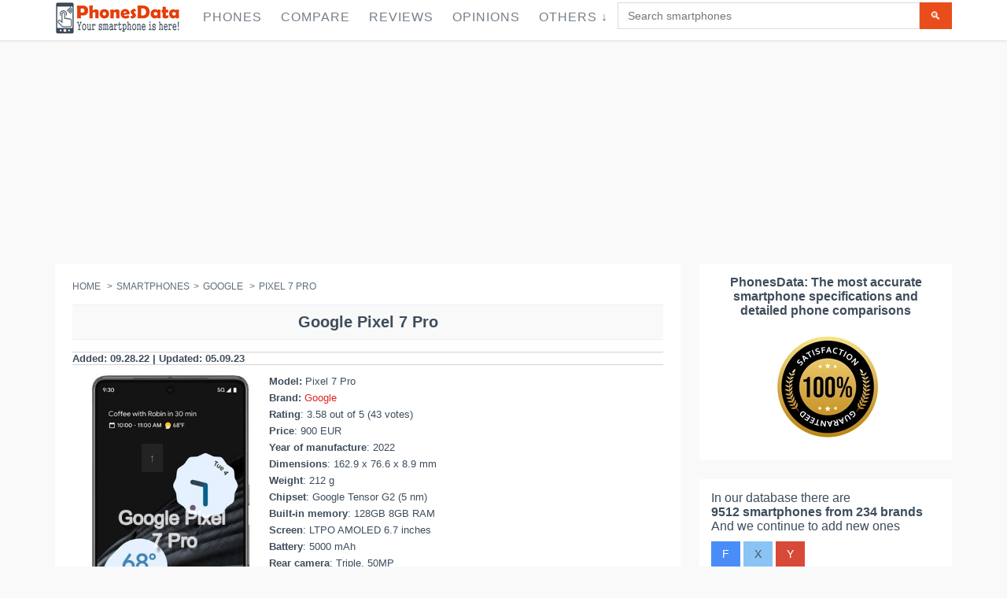

--- FILE ---
content_type: text/html; charset=UTF-8
request_url: https://phonesdata.com/en/smartphones/google/pixel-7-pro-5462836/
body_size: 30840
content:

<!DOCTYPE html>
<!--[if IE 8]> <html lang="en" class="ie8 no-js"> <![endif]-->
<!--[if IE 9]> <html lang="en" class="ie9 no-js"> <![endif]-->
<!--[if !IE]><!-->
<html lang="en">
    <!--<![endif]-->

    <!-- Head BEGIN -->
    <head>

                <meta charset="utf-8">
    <link rel="preload" as="image" href="" />
        <title>Google Pixel 7 Pro specs and features </title>
        <meta name="title" content="Google Pixel 7 Pro specs and features ">
        <meta name="description" content="Google Pixel 7 Pro specs: 
                 LTPO AMOLED Display, 50 MP Camera, 5000 mAh Battery, Android Operating system,  Octa-core (2x2.85 GHz Cortex-X1 & 2x2.35 GHz Cortex-A78 & 4x1.80 GHz Cortex-A55) Processor , Memory 128GB 8GB RAM, 256GB 8GB RAM, 128GB 12GB RAM, 256GB 12GB RAM, 512GB 12GB RAM.
                ">
        <meta name="keywords" content="Google Pixel 7 Pro,Pixel 7 Pro, Google, Smartphone, specs, specifications, review, release date, features, phonesdata">
        <meta name="robots" content="index, follow">
                    <link rel="canonical" href="https://phonesdata.com/en/smartphones/google/pixel-7-pro-5462836/" />
        
        <link rel="alternate" href="https://phonesdata.com/en/smartphones/google/pixel-7-pro-5462836/" hreflang="x-default" />
        <link rel="alternate" hreflang="es" href="https://phonesdata.com/es/smartphones/google/pixel-7-pro-5462836/" />
        <link rel="alternate" hreflang="de" href="https://phonesdata.com/de/smartphones/google/pixel-7-pro-5462836/" />
        <link rel="alternate" hreflang="fr" href="https://phonesdata.com/fr/smartphones/google/pixel-7-pro-5462836/" />
        <link rel="alternate" hreflang="ru" href="https://phonesdata.com/ru/smartphones/google/pixel-7-pro-5462836/" />
        <link rel="alternate" hreflang="tr" href="https://phonesdata.com/tr/smartphones/google/pixel-7-pro-5462836/" />
        <link rel="alternate" hreflang="it" href="https://phonesdata.com/it/smartphones/google/pixel-7-pro-5462836/" />
        <link rel="alternate" hreflang="pt" href="https://phonesdata.com/pt/smartphones/google/pixel-7-pro-5462836/" />
        <link rel="alternate" hreflang="pl" href="https://phonesdata.com/pl/smartphones/google/pixel-7-pro-5462836/" />
        <link rel="alternate" hreflang="bg" href="https://phonesdata.com/bg/smartphones/google/pixel-7-pro-5462836/" />
        <link rel="alternate" hreflang="en" href="https://phonesdata.com/en/smartphones/google/pixel-7-pro-5462836/" />

        <meta content="width=device-width, initial-scale=1.0" name="viewport">
        <meta http-equiv="X-UA-Compatible" content="IE=edge,chrome=1">
<meta name="yandex-verification" content="8a1f06673bb79222" />
        <meta property="og:site_name" content="PhonesData">
        <meta property="og:title" content="Google Pixel 7 Pro specs and features ">
        <meta property="og:description" content="Google Pixel 7 Pro specs: 
                 LTPO AMOLED Display, 50 MP Camera, 5000 mAh Battery, Android Operating system,  Octa-core (2x2.85 GHz Cortex-X1 & 2x2.35 GHz Cortex-A78 & 4x1.80 GHz Cortex-A55) Processor , Memory 128GB 8GB RAM, 256GB 8GB RAM, 128GB 12GB RAM, 256GB 12GB RAM, 512GB 12GB RAM.
                ">

        <meta property="fb:app_id" content="359201674233604" /> 
        <meta property="fb:admins" content="1087565897" />
        <meta property="og:image" content="https://phonesdata.com/files/models/Google-Pixel-7-Pro-308.jpg">

        <meta property="og:url" content="https://phonesdata.com/en/smartphones/google/pixel-7-pro-5462836/">


                    <style>                /*! CSS Used from: https://phonesdata.com/Views/default/assets/global/plugins/bootstrap/css/bootstrap.css */                body{margin:0; width: 100%;overflow-x: hidden;}                nav{display:block;}                a{background:transparent;}                a:active,a:hover{outline:0;}                b{font-weight:bold;}                h1{margin:.67em 0;font-size:2em;}                h1{text-align:center;font-family:Arial,sans-serif;font-size:20px!important;}                sup{position:relative;font-size:75%;line-height:0;vertical-align:baseline;}                sup{top:-.5em;}                img{border:0;}                hr{height:0;-moz-box-sizing:content-box;box-sizing:content-box;}                button,input,textarea{margin:0;font:inherit;color:inherit;}                button{overflow:visible;}                button{text-transform:none;}                button{-webkit-appearance:button;cursor:pointer;}                input{line-height:normal;}                input[type="checkbox"]{box-sizing:border-box;padding:0;}                textarea{overflow:auto;}                table{border-spacing:0;border-collapse:collapse;}                td{padding:0;}                .table-container{overflow-x: auto;width: 100%;}                table{width: 100%;border-collapse: collapse; }                .dropdown-backdrop {position: fixed;top: 0;right: 0;bottom: 0;left: 0;z-index: 990;}                .open {*z-index: 1000;}                .open > .dropdown-menu {display: block;}                .dropdown-backdrop {position: fixed;left: 0;right: 0;bottom: 0;top: 0;z-index: 990;}                #modelVideoSec { text-align: center;}                @media (max-width:767px){.hideonmob{display:none}}                @media (min-width:768px) and (max-width:1024px){.hideontab{display:none}}                @media (min-width:1025px){.hideondesk{display:none}}                #modelCompareDescriptionSec h3 {font-size: 18px;}                #basespecs {padding-left: 0;list-style-type: none;list-style-type: none;}                #basespecs li {margin-right: 10px;padding: 3px;}                #tocspecs {display: flex;justify-content: center;flex-wrap: wrap;list-style-type: none;padding: 0;}                #tocspecs li {    margin: 5px 5px;                                            }                #stickyfooter {z-index: 9999; font-weight: bold;width: 100%; padding-top: 9px;height: 30px;text-align: center;color: #e6400c; cursor: pointer; display: none; white-space: nowrap;}                .model-card {border: 1px solid #ccc;box-shadow: 0 2px 4px rgba(0,0,0,0.1);margin-bottom: 20px;overflow: hidden;padding-bottom: 15px;}                .model-card-image img {max-width: 100%;height: auto;}                                            .model-title {font-size: 18px;font-weight: bold;color: #333;}                .model-comments-count {font-size: 16px;color: #666;}                #relatedModelsSec, #modelComparesSec, #modelDescriptionSec, #modelVideoSec, #modelCommentsSec, #modelFAQSec {border: 1px solid #ccc;box-shadow: 0 2px 4px rgba(0,0,0,0.1);margin-bottom: 20px;overflow: hidden;padding-bottom: 15px;}                @media print{                    *{color:#000!important;text-shadow:none!important;background:transparent!important;box-shadow:none!important;}                    a,a:visited{text-decoration:underline;}                    a[href]:after{content:" (" attr(href) ")";}                    a[href^="javascript:"]:after,a[href^="#"]:after{content:"";}                    tr,img{page-break-inside:avoid;}                    img{max-width:100%!important;}                    p,h2,h3{orphans:3;widows:3;}                    h2,h3{page-break-after:avoid;}                    .table td{background-color:#fff!important;}                    .table{border-collapse:collapse!important;}                    .table-bordered td{border:1px solid #ddd!important;}                }                *{-webkit-box-sizing:border-box;-moz-box-sizing:border-box;box-sizing:border-box;}                *:before,*:after{-webkit-box-sizing:border-box;-moz-box-sizing:border-box;box-sizing:border-box;}                body{font-family:"Helvetica Neue", Helvetica, Arial, sans-serif;font-size:14px;line-height:1.42857143;color:#333;background-color:#fff;}                input,button,textarea{font-family:inherit;font-size:inherit;line-height:inherit;}                a{color:#428bca;text-decoration:none;}                a:hover,a:focus{color:#2a6496;text-decoration:underline;}                a:focus{outline:thin dotted;outline:5px auto -webkit-focus-ring-color;outline-offset:-2px;}                img{vertical-align:middle;}                hr{margin-top:20px;margin-bottom:20px;border:0;border-top:1px solid #eee;}                h2 {text-align:center;font-size:18px;clear: both;}                h1,h2,h3,h4{font-family:inherit;font-weight:500;line-height:1.1;color:inherit;}                h1,h2,h3{margin-top:20px;margin-bottom:10px;}                h4{margin-top:10px;margin-bottom:10px;}                h1, h2, .heding {                     margin-top: 10px;                    background-color: #f9f9f9;                    padding-top: 10px;                    padding-bottom: 10px;                    border-top: 1px solid #edeff6;                    border-bottom: 1px solid #edeff6;                    font-weight: 700!important;                }                h3{font-size:18px;}                h4{font-size:18px;}                p{margin:0 0 10px;}                ul{margin-top:0;margin-bottom:10px;}                ul ul{margin-bottom:0;}                .list-unstyled{padding-left:0;list-style:none;}                .list-inline{padding-left:0;margin-left:-5px;list-style:none;}                .list-inline > li{display:inline-block;padding-right:5px;padding-left:5px;}                address{margin-bottom:20px;font-style:normal;line-height:1.42857143;}                .container{padding-right:15px;padding-left:15px;margin-right:auto;margin-left:auto;}                @media (min-width: 768px){                    .container{width:750px;}                }                @media (min-width: 992px){                    .container{width:970px;}                }                @media (min-width: 1200px){                    .container{width:1170px;}                }                .col-md-3,.col-xs-4,.col-sm-4,.col-md-4,.col-sm-6,.col-md-6,.col-xs-8,.col-sm-8,.col-md-8,.col-sm-9,.col-md-9,.col-sm-10,.col-md-10,.col-xs-12,.col-sm-12,.col-md-12{position:relative;min-height:1px;padding-right:15px;padding-left:15px;}                .col-xs-4,.col-xs-8,.col-xs-12{float:left;}                .col-xs-12{width:100%;}                .col-xs-8{width:66.66666667%;}                .col-xs-4{width:33.33333333%;}                @media (min-width: 768px){                    .col-sm-4,.col-sm-6,.col-sm-8,.col-sm-9,.col-sm-10,.col-sm-12{float:left;}                    .col-sm-12{width:100%;}                    .col-sm-10{width:83.33333333%;}                    .col-sm-9{width:75%;}                    .col-sm-8{width:66.66666667%;}                    .col-sm-6{width:50%;}                    .col-sm-4{width:33.33333333%;}                }                @media (min-width: 992px){                    .col-md-3,.col-md-4,.col-md-6,.col-md-8,.col-md-9,.col-md-10,.col-md-12{float:left;}                    .col-md-12{width:100%;}                    .col-md-10{width:83.33333333%;}                    .col-md-9{width:75%;}                    .col-md-8{width:66.66666667%;}                    .col-md-6{width:50%;}                    .col-md-4{width:33.33333333%;}                    .col-md-3{width:25%;}                }                table{max-width:100%;background-color:transparent;}                .table{width:100%;margin-bottom:20px;}                .table > tbody > tr > td{padding:8px;line-height:1.42857143;vertical-align:top;border-top:1px solid #ddd;width:25%;}                .table-bordered{border:1px solid #ddd;}                .table-bordered > tbody > tr > td{border:1px solid #ddd;}                .table-striped > tbody > tr:nth-child(odd) > td{background-color:#f9f9f9;}                .table-hover > tbody > tr:hover > td{background-color:#f5f5f5;}                label{display:inline-block;margin-bottom:5px;font-weight:bold;}                input[type="checkbox"]{margin:4px 0 0;margin-top:1px \9;line-height:normal;}                input[type="range"]{display:block;width:100%;}                input[type="checkbox"]:focus{outline:thin dotted;outline:5px auto -webkit-focus-ring-color;outline-offset:-2px;}                .form-control{display:block;width:100%;height:34px;padding:6px 12px;font-size:14px;line-height:1.42857143;color:#555;background-color:#fff;background-image:none;border:1px solid #ccc;border-radius:4px;-webkit-box-shadow:inset 0 1px 1px rgba(0, 0, 0, .075);box-shadow:inset 0 1px 1px rgba(0, 0, 0, .075);-webkit-transition:border-color ease-in-out .15s, box-shadow ease-in-out .15s;transition:border-color ease-in-out .15s, box-shadow ease-in-out .15s;}                .form-control:focus{border-color:#66afe9;outline:0;-webkit-box-shadow:inset 0 1px 1px rgba(0,0,0,.075), 0 0 8px rgba(102, 175, 233, .6);box-shadow:inset 0 1px 1px rgba(0,0,0,.075), 0 0 8px rgba(102, 175, 233, .6);}                textarea.form-control{height:auto;}                .form-group{margin-bottom:15px;}                .btn{display:inline-block;padding:6px 12px;margin-bottom:0;font-size:14px;font-weight:normal;line-height:1.42857143;text-align:center;white-space:nowrap;vertical-align:middle;cursor:pointer;-webkit-user-select:none;-moz-user-select:none;-ms-user-select:none;user-select:none;background-image:none;border:1px solid transparent;border-radius:4px;}                .btn:focus,.btn:active:focus{outline:thin dotted;outline:5px auto -webkit-focus-ring-color;outline-offset:-2px;}                .btn:hover,.btn:focus{color:#333;text-decoration:none;}                .btn:active{background-image:none;outline:0;-webkit-box-shadow:inset 0 3px 5px rgba(0, 0, 0, .125);box-shadow:inset 0 3px 5px rgba(0, 0, 0, .125);}                .btn-primary{color:#fff;background-color:#428bca;border-color:#357ebd;}                .btn-primary:hover,.btn-primary:focus,.btn-primary:active{color:#fff;background-color:#3276b1;border-color:#285e8e;}                .btn-primary:active{background-image:none;}                .btn-info{color:#fff;background-color:#5bc0de;border-color:#46b8da;}                .btn-info:hover,.btn-info:focus,.btn-info:active{color:#fff;background-color:#39b3d7;border-color:#269abc;}                .btn-info:active{background-image:none;}                .btn-lg{padding:10px 16px;font-size:18px;line-height:1.33;border-radius:6px;}                .collapse{display:none;}                .collapse.in{display:block;}                .dropdown{position:relative;}                .dropdown-toggle:focus{outline:0;}                .dropdown-menu{position:absolute;top:100%;left:0;z-index:1000;display:none;float:left;min-width:160px;padding:5px 0;margin:2px 0 0;font-size:14px;list-style:none;background-color:#fff;background-clip:padding-box;border:1px solid #ccc;border:1px solid rgba(0, 0, 0, .15);border-radius:4px;-webkit-box-shadow:0 6px 12px rgba(0, 0, 0, .175);box-shadow:0 6px 12px rgba(0, 0, 0, .175);}                .dropdown-menu > li > a{display:block;padding:3px 20px;clear:both;font-weight:normal;line-height:1.42857143;color:#333;white-space:nowrap;}                .dropdown-menu > li > a:hover,.dropdown-menu > li > a:focus{color:#262626;text-decoration:none;background-color:#f5f5f5;}                .input-group{position:relative;display:table;border-collapse:separate;}                .input-group .form-control{position:relative;z-index:2;float:left;width:100%;margin-bottom:0;}                .input-group-btn,.input-group .form-control{display:table-cell;}                .input-group-btn{width:1%;white-space:nowrap;vertical-align:middle;}                .input-group .form-control:first-child{border-top-right-radius:0;border-bottom-right-radius:0;}                .input-group-btn:last-child > .btn{border-top-left-radius:0;border-bottom-left-radius:0;}                .input-group-btn{position:relative;font-size:0;white-space:nowrap;}                .input-group-btn > .btn{position:relative;}                .input-group-btn > .btn:hover,.input-group-btn > .btn:focus,.input-group-btn > .btn:active{z-index:2;}                .input-group-btn:last-child > .btn{margin-left:-1px;}                .breadcrumb{padding:8px 15px;margin-bottom:20px;list-style:none;background-color:#f5f5f5;border-radius:4px;}                .breadcrumb > li{display:inline-block;}                .breadcrumb > li + li:before{padding:0 5px;color:#ccc;content:"/\00a0";}                .thumbnail{display:block;padding:4px;margin-bottom:20px;line-height:1.42857143;background-color:#fff;border:1px solid #ddd;border-radius:4px;-webkit-transition:all .2s ease-in-out;transition:all .2s ease-in-out;}                .panel{margin-bottom:20px;background-color:#fff;border:1px solid transparent;border-radius:4px;-webkit-box-shadow:0 1px 1px rgba(0, 0, 0, .05);box-shadow:0 1px 1px rgba(0, 0, 0, .05);}                .panel-body{padding:15px;}                .panel-heading{padding:10px 15px;border-bottom:1px solid transparent;border-top-left-radius:3px;border-top-right-radius:3px;}                .panel-title{margin-top:0;margin-bottom:0;font-size:16px;color:inherit;}                .panel-title > a{color:inherit;}                .panel-default{border-color:#ddd;}                .panel-default > .panel-heading{color:#333;background-color:#f5f5f5;border-color:#ddd;}                .panel-default > .panel-heading + .panel-collapse .panel-body{border-top-color:#ddd;}                .close{float:right;font-size:21px;font-weight:bold;line-height:1;color:#000;text-shadow:0 1px 0 #fff;filter:alpha(opacity=20);opacity:.2;}                .close:hover,.close:focus{color:#000;text-decoration:none;cursor:pointer;filter:alpha(opacity=50);opacity:.5;}                .modal{position:fixed;top:0;right:0;bottom:0;left:0;z-index:1050;display:none;overflow:auto;overflow-y:scroll;-webkit-overflow-scrolling:touch;outline:0;}                .modal-content{position:relative;background-color:#fff;background-clip:padding-box;border:1px solid #999;border:1px solid rgba(0, 0, 0, .2);border-radius:6px;outline:none;-webkit-box-shadow:0 3px 9px rgba(0, 0, 0, .5);box-shadow:0 3px 9px rgba(0, 0, 0, .5);}                @media (min-width: 768px){                    .modal-content{-webkit-box-shadow:0 5px 15px rgba(0, 0, 0, .5);box-shadow:0 5px 15px rgba(0, 0, 0, .5);}                }                .container:before,.container:after,.row:before,.row:after,.panel-body:before,.panel-body:after{display:table;content:" ";}                .container:after,.row:after,.panel-body:after{clear:both;}                .pull-right{float:right!important;}                /*! CSS Used from: https://phonesdata.com/Views/default/assets/global/css/components.css */                body{color:#000;font-family:"Open Sans",sans-serif;padding:0!important;margin:0!important;font-size:13px;direction:ltr;}                ::-webkit-scrollbar{width:12px;}                ::-webkit-scrollbar-track{background-color:#eaeaea;}                ::-webkit-scrollbar-thumb{background-color:#cecece;}                ::-webkit-scrollbar-thumb:hover{background-color:#aaa;}                ::-webkit-scrollbar-track{border-radius:0;box-shadow:none;border:0;}                ::-webkit-scrollbar-thumb{border-radius:0;box-shadow:none;border:0;}                a,button,div,img,input,label,li,p,span,table,td,textarea,ul{-webkit-border-radius:0!important;-moz-border-radius:0!important;border-radius:0!important;}                h1,h2,h3,h4{font-family:"Open Sans",sans-serif;font-weight:300;}                h1{font-size:33px;}                h2{font-size:27px;}                h3{font-size:23px;}                h4{font-size:17px;}                a{text-shadow:none;color:#428bca;}                a:hover{color:#2a6496;}                a:active,a:focus,a:hover{outline:0;}                hr{margin:20px 0;border:0;border-top:1px solid #eee;border-bottom:0;}                .margin-bottom-25{margin-bottom:25px!important;}                .btn{border-width:0;padding:7px 14px;font-size:14px;outline:0!important;background-image:none!important;filter:none;-webkit-box-shadow:none;-moz-box-shadow:none;box-shadow:none;text-shadow:none;}                .btn:active,.btn:disabled,.btn:focus,.btn:hover{outline:0!important;background-image:none!important;filter:none;-webkit-box-shadow:none;-moz-box-shadow:none;box-shadow:none;text-shadow:none;}                .btn-primary{color:#fff;background-color:#428bca;border-color:#357ebd;}                .btn-primary:active,.btn-primary:focus,.btn-primary:hover{color:#fff;background-color:#347cb9;border-color:#2a6496;}                .btn-primary:active{background-image:none;}                .btn-info{color:#fff;background-color:#89c4f4;border-color:#72b8f2;}                .btn-info:active,.btn-info:focus,.btn-info:hover{color:#fff;background-color:#6db6f1;border-color:#43a1ed;}                .btn-info:active{background-image:none;}                .btn-lg{padding:10px 16px;font-size:18px;line-height:1.33;vertical-align:middle;}                .close{display:inline-block;margin-top:0;margin-right:0;width:9px;height:9px;background-repeat:no-repeat!important;text-indent:-10000px;outline:0;background-image:url(https://phonesdata.com/Views/default/assets/global/img/remove-icon-small.png)!important;}                .dropdown-menu{position:absolute;top:100%;left:0;z-index:1000;display:none;float:left;list-style:none;text-shadow:none;padding:0;margin:0;background-color:#fff;box-shadow:5px 5px rgba(102,102,102,.1);border:1px solid #efefef;font-size:14px;font-family:"Helvetica Neue",Helvetica,Arial,sans-serif;}                .dropdown-menu li>a{padding:6px 0 6px 13px;color:#333;text-decoration:none;display:block;clear:both;font-weight:400;line-height:18px;white-space:nowrap;}                .dropdown-menu li>a:hover{text-decoration:none;background-image:none;background-color:#eee;color:#333;filter:none;}                [class*=" fa-"]{display:inline-block;margin-top:1px;font-size:14px;line-height:14px;-webkit-font-smoothing:antialiased;}                li [class*=" fa-"]{display:inline-block;width:1.25em;text-align:center;}                .form-control{font-size:14px;font-weight:400;color:#333;background-color:#fff;border:1px solid #e5e5e5;border-radius:0;-webkit-box-shadow:none;box-shadow:none;-webkit-transition:border-color ease-in-out .15s,box-shadow ease-in-out .15s;transition:border-color ease-in-out .15s,box-shadow ease-in-out .15s;}                .form-control:focus{border-color:#999;outline:0;-webkit-box-shadow:none;box-shadow:none;}                label{font-weight:400;font-size:14px;}                .modal{z-index:10050;outline:0;overflow-y:auto!important;}                .panel{-webkit-box-shadow:none!important;-moz-box-shadow:none!important;box-shadow:none!important;}                .panel .panel-title>a:hover{text-decoration:none;}                .panel-default{border-color:lighter(#b9b9b9);}                .panel-default>.panel-heading{color:#333;background-color:lighter(#c6c6c6,10%);border-color:lighter(#b9b9b9,10%);}                .panel-default>.panel-heading+.panel-collapse .panel-body{border-top-color:lighter(#b9b9b9);}                .blue.btn{color:#fff;background-color:#4b8df8;border-color:"";}                .blue.btn:active,.blue.btn:focus,.blue.btn:hover{color:#fff;background-color:#2e7af7;}                .blue.btn:active{background-image:none;}                .green.btn{color:#fff;background-color:#35aa47;border-color:"";}                .green.btn:active,.green.btn:focus,.green.btn:hover{color:#fff;background-color:#2e933d;}                .green.btn:active{background-image:none;}                .red.btn{color:#fff;background-color:#d84a38;border-color:"";}                .red.btn:active,.red.btn:focus,.red.btn:hover{color:#fff;background-color:#ca3a28;}                .red.btn:active{background-image:none;}                /*! CSS Used from: https://phonesdata.com/Views/default/assets/frontend/layout/css/style.css */                body{color:#3e4d5c;direction:ltr;font:400 13px 'Open Sans', Arial, sans-serif;background:#fff;}                h1{font:300 24px 'Open Sans', sans-serif;margin:0 0 10px;}                h1{margin-bottom:15px;}                .main h1{margin-top:-6px;}                a{color:#e02222;}                a,a:focus,a:hover,a:active{outline:0;text-decoration:none;}                a:hover{color:#e02222;text-decoration:underline;}                .padding-top-10{padding-top:10px!important;}                .padding-top-20{padding-top:20px!important;}                .margin-bottom-25{margin-bottom:25px!important;}                .margin-bottom-40{margin-bottom:40px!important;}                .btn{padding:7px 14px;font-size:14px;text-transform:uppercase;border-radius:0;}                .btn-primary{border:0;background:#e94d1c;color:#fff;}                .btn-primary:hover,.btn-primary:focus,.btn-primary:active{color:#fff;background:#cc3304;border:0;}                input.form-control,textarea.form-control{border-color:#dbdbdb;color:#777;font:14px Arial, sans-serif;border-radius:0;box-shadow:none;}                input.form-control:focus,textarea.form-control:focus{box-shadow:none;border:solid 1px #dbdbdb;}                ::-webkit-scrollbar{width:12px;}                ::-webkit-scrollbar-track{background-color:#eaeaea;border-left:1px solid #cecece;}                ::-webkit-scrollbar-thumb{background-color:#cecece;}                ::-webkit-scrollbar-thumb:hover{background-color:#aaa;}                ::-webkit-scrollbar-track{border-radius:0;box-shadow:none;border:0;}                ::-webkit-scrollbar-thumb{border-radius:0;box-shadow:none;border:0;}                ::selection{color:#fff;background:#e45000;}                .pre-header{color:#616b76;border-bottom:1px solid #eee;padding-top:10px;line-height:1.2;font-family:'Open Sans', sans-serif;font-weight:300;background:#fff;}                .pre-header a{color:#616b76;}                .pre-header a:hover{color:#e02222;}                .pre-header a:focus{text-decoration:none;}                .pre-header li{padding-left:11px;padding-right:15px;border-right:solid 1px #d8d8d8;}                .pre-header li:last-child{border:0;}                .additional-shop-info li:first-child{padding-left:0;}                .additional-nav li:last-child{padding-right:0;}                .langs-block{position:relative;}                .langs-block-others-wrapper{position:absolute;left:0;top:100%;z-index:99999;}                .langs-block-others{padding:10px 10px 2px;background:#f9f9f9;z-index:9999;width:100px;display:none;margin-top:12px;border-top:solid 2px #ea4c1d;box-shadow:5px 5px rgba(91, 91, 91, 0.2);position:relative;transition:opacity .3s ease-in-out;-moz-transition:opacity .3s ease-in-out;-webkit-transition:opacity .3s ease-in-out;}                .langs-block-others:after{top:-8px;width:0;height:0;left:8px;z-index:2;content:" ";display:block;position:absolute;border-bottom:8px solid #e6400c;border-right:8px solid transparent;border-left:8px solid transparent;}                .langs-block:hover .langs-block-others{display:block;}                .langs-block-others a{display:block;margin-bottom:8px;}                .header{box-shadow:0 1px 3px #ddd;background:rgba(255, 255, 255, 1);border-radius:0;margin-bottom:23px;z-index:999;position:relative;}                .header .container{position:relative;}                .site-logo{float:left;font-size:23px;font-weight:400;margin-right:15px;/*padding-top:22px;padding-bottom:22px;*/}                .header .mobi-toggler{float:right;color:#d8d8d8;border:1px solid #d8d8d8;border-radius:100%!important;width:32px;height:32px;display:none;margin:0 0 0 5px;position:relative;background:#fff url(https://phonesdata.com/Views/default/assets/frontend/layout/img/icons/toggler.png) no-repeat 6px 8px;}                .header .mobi-toggler i{display:none;}                .header .mobi-toggler:hover{background:#e34f00 url(https://phonesdata.com/Views/default/assets/frontend/layout/img/icons/toggler.png) no-repeat 6px -28px;border-color:#e34f00;color:#fff;}                .header-navigation{font:15px "Open Sans", sans-serif;margin:0 10px 0 0;padding:0;float:left;text-transform:uppercase;}                .header-navigation ul{margin:0;padding:0;list-style:none;}                .header-navigation>ul>li{float:left;}                .header-navigation>ul>li>a{color:#333;display:block;padding:29px 12px 30px;}                .header-navigation ul>li>a:hover,.header-navigation ul>li>a:focus{color:#e02222;background:#fcfcfc;text-decoration:none;}                @media (min-width:1025px){                    .header-navigation>ul>li:hover>.dropdown-menu{display:block;}                }                .header-navigation,.header-navigation .dropdown{position:static;}                .header-navigation .dropdown-menu{left:auto;top:100%;padding:0;background:#fff;position:absolute;border:0;box-shadow:5px 5px rgba(91, 91, 91, 0.2);text-transform:none;font:13px "Open Sans", sans-serif;letter-spacing:0;border-radius:0;z-index:9999;}                .header-navigation>ul>li>.dropdown-menu{margin-top:-5px;border-top:solid 3px transparent;z-index:1001;}                .header-navigation>ul>li.dropdown:hover>a:after{bottom:0;width:0;height:0;z-index:1002;content:" ";display:block!important;position:absolute;border-bottom:8px solid #e6400c;border-right:8px solid transparent;border-left:8px solid transparent;}                .header-navigation .dropdown-menu>li:first-child{border-top:solid 2px #ea4c1d;}                .header-navigation .dropdown-menu li{padding:0;margin:0;border-bottom:solid 1px #efefef;position:relative;float:none;}                .header-navigation .dropdown-menu li:last-child{border:0;}                .header-navigation .dropdown-menu li>a{padding:10px 15px;color:#767f88;}                .header-navigation .dropdown-menu>li>a:hover{background:#e6400c;color:#fff;}                .header-navigation .dropdown-menu a{position:relative;}                .sidebar{color:#3e4d5c;}                .sidebar a{color:#3e4d5c;}                .sidebar a:hover{color:#e02222;}                .breadcrumb{background:0;padding:0;font:14px "Open Sans", sans-serif;color:#5f6d7b;margin-bottom:22px;}                .breadcrumb>li+li:before{content:" > ";-moz-osx-font-smoothing:grayscale;display:inline-block;font-family:inherit;font-style:normal;font-weight:normal;line-height:1;color:#5f6d7b;}                .breadcrumb a{color:#5f6d7b;}                .require{color:#e94d1c;}                .pre-footer{background:#313030;color:#b0b0b0;}                .pre-footer .container{padding-top:45px;}                .pre-footer a{color:#57c8eb;}                .pre-footer p{margin-bottom:20px;}                .pre-footer li{margin-bottom:6px;}                .pre-footer address{line-height:1.7;}                .pre-footer-col{padding-bottom:22px;}                .footer{background:#272626;color:#fff;font-size:12px;padding:15px 0;}                .footer a{color:#fff;text-decoration:underline;}                .footer a:hover{text-decoration:none;}                .footer .padding-top-10{opacity:.5;}                .footer .list-inline>li:last-child{padding-right:0;}                .footer ul{margin:0;padding:0;}                .panel-default>.panel-heading{color:inherit;}                .panel .panel-title{padding-top:0;margin-bottom:0;}                li [class*=" fa-"]{display:inline-block;width:1.25em;text-align:center;}                .faq-page .panel-heading{padding:0;}                .faq-page .panel-heading a{display:block;padding:10px 15px 9px;}                .faq-page .panel-heading a:hover{color:#333;text-decoration:underline;}                @media (max-width:1024px){                    .pre-header{display:none;}                }                @media (min-width:1025px){                    .onlymobile{display:none;}                }                div.main .container{padding:0!important; }                .main {padding-top: 55px;}                div.product-page .col-xs-4{padding:0!important;}                div.product-page{margin-right:-6px!important;}                /*! CSS Used from: https://phonesdata.com/Views/default/assets/frontend/pages/css/style-shop.css */                body.ecommerce{background:#f9f9f9;}                /*.ecommerce h1,.ecommerce h2,.ecommerce h3,.ecommerce h4{font:28px 'pt sans narrow', sans-serif;margin:0 0 10px;}*/                .ecommerce .header{position: fixed;width: 100%;padding: 3px 0px 3px 0; top: 0px;}                .ecommerce .site-logo{/*padding-top:28px;padding-bottom:27px;*/}                .ecommerce .header-navigation{font-size:16px;letter-spacing:1px;margin:0;}                .ecommerce .header-navigation > ul > li > a{color:#767f88;/*padding:34px 12px 32px;*/padding:10px 12px 17px;}                .ecommerce .header-navigation ul > li > a:hover,.ecommerce .header-navigation ul > li > a:focus{color:#e02222;}                .ecommerce .header-navigation .dropdown-menu > li > a:hover{color:#fff;}                .ecommerce .header-navigation > ul > li > .dropdown-menu{margin-top:-3px;}                .ecommerce .header .mobi-toggler{/*margin-top:30px;*/}                .ecommerce .breadcrumb{text-transform:uppercase;font:12px "pt sans narrow", sans-serif;}                .pi-img-wrapper{position:relative;}                .ecommerce .sidebar{font-size:16px;color:#3e4d5c;}                .sidebar li {padding: 8px;}                .pre-footer li {padding: 8px;}                .sidebar-filter{background:#fff;padding:15px 15px 20px;}                .product-page{background:#fff;padding:22px;position:relative;margin-right:10px;}                .product-other-images{text-align:left;}                .product-other-images img{width:auto;max-width:58px;height:auto;max-height:60px;margin:0 2px 2px 0;}                .product-page .rateit{margin-right:27px;position:relative;top:2px;}                .product-page-content{width:100%;overflow:hidden;padding:0px 0px 0;font-size:14px;}                .datasheet-features-type{font-weight:bold; }                .ikonki{width:35px;height:35px;margin-right:5px;}                table{font-size:14px!important;}                h1,h2,h3,h4{text-transform:none!important;}                /*! CSS Used from: https://phonesdata.com/Views/default/assets/frontend/layout/css/style-responsive.css */                @media (min-width: 1025px){                    .header .header-navigation{display:block!important;}                }                @media (min-width: 1025px) and (max-width: 1205px){                    .header .header-navigation{display:block!important;margin-top:28px;float:left!important;}                    .header .header-navigation > ul > li{margin-right:10px;}                    .header .header-navigation > ul > li > a{padding:5px 0 18px;}                    .header .header-navigation > ul > li > a:hover,.header .header-navigation > ul > li > a:focus{background:0;}                    .header-navigation > ul > li.dropdown:hover > a:after{margin-left:10px;}                }                @media (max-width: 1024px){                    .header .mobi-toggler{display:block;}                    .header .header-navigation{float:none!important;display:none;clear:both;background:#f9f9f9;padding:0 20px;margin:0 -20px 25px;font-size:16px;}                    .header .header-navigation li{float:none;padding:0;clear:both;}                    .header .header-navigation li > a{border-bottom:1px solid #efefef!important;padding:8px 10px 9px;margin:0 -10px;position:relative;color:#666!important;background:none!important;}                    .ecommerce .header .header-navigation li > a{padding:12px 10px 9px;}                    .header .header-navigation li > a:hover{border-bottom:1px solid #efefef!important;background:none!important;color:#dd4632!important;text-decoration:none;}                    .header-navigation > ul > li.dropdown:hover > a:after{border:0;}                    .header-navigation .dropdown-menu,.header-navigation > ul > li > .dropdown-menu{position:static;width:100%;margin:0;border:0;box-shadow:none;background:0;margin-top:0;border-top:0;z-index:22;}                    .header-navigation .dropdown-menu li{border:none!important;margin-left:20px;}                    .header-navigation .dropdown-menu li > a{padding:10px 10px 9px;z-index:999;position:relative;}                }                @media (max-width: 767px){                    .pre-header .pull-right{float:left!important;}                    .header .header-navigation{margin:0 -10px 0;padding:0 10px;}                    .sidebar{margin-bottom:40px;}                    .footer .pull-right{float:none!important;}                    .footer .pull-right{padding-top:15px;}                    .footer .list-inline > li{padding-left:0;margin-right:5px;}                    .pre-footer .margin-bottom-40{margin-bottom:0;}                    .ecommerce .footer{padding:10px 0 10px;}                    .ecommerce .footer .pull-right{padding-top:10px;}                    .ecommerce .pre-footer address{margin-bottom:15px!important;}                }                @media (max-width: 480px){                    .pre-header .list-inline li{display:block;border:0;margin-bottom:10px;float:left;}                    .pre-header .additional-nav{float:right;text-align:right;}                }                @media (max-width: 320px){                    .site-logo{margin-right:0;}                }                /*! CSS Used from: https://phonesdata.com/Views/default/assets/frontend/layout/css/custom.css */                @media (min-width: 992px){                    .col-md-9{width:70%;}                    .col-md-3{width:30%;}                    .col-md-3-2{width:25%;float:left;}                }                @media only screen and (min-width: 380px){                    .ratings{text-align:center;width:100%;background-color:aliceblue;}                    .ratingheading{font-size:16px;clear:both;}                    .scores{float:left;width:26%;font-size:20px;padding-top:13px;margin-left:22px;}                    .score{font-weight:bold;}                    .votes{padding-top:13px;font-size:20px;margin-right:27px;}                }                @media only screen and (max-width: 380px){                    .rating{padding-bottom:5px;padding-top:3px;}                    .ratings{text-align:center;background-color:aliceblue;}                    .ratingheading{font-size:16px;clear:both;}                    .scores{float:left;;font-size:20px;padding-top:13px;}                    .score{font-weight:bold;}                    .votes{padding-top:13px;font-size:20px;}                }                .nospace{margin:0!important;}                /*! CSS Used from: Embedded */                .close-modal{position:absolute;top:10px;right:25px;background-color:darkgray;padding:10px;color:#fff;font-size:30px;font-weight:bold;cursor:pointer;}                .close-modal:hover,.close-modal:focus{color:#bbb;text-decoration:none;cursor:pointer;}                .prev,.next{cursor:pointer;position:absolute;top:50%;width:auto;padding:16px;margin-top:-50px;color:white;background:darkgrey;font-weight:bold;font-size:30px;transition:0.6s ease;border-radius:0 3px 3px 0;user-select:none;}                .next{right:0;border-radius:3px 0 0 3px;}                .prev{left:0;border-radius:3px 0 0 3px;}                .prev:hover,.next:hover{background-color:rgba(0,0,0,0.8);text-decoration:none;}                .thumbnails-container{display:flex;overflow-x:auto;padding:10px;justify-content:center;}                .thumbnail{width:80px;height:80px;margin-right:10px;cursor:pointer;opacity:0.6;transition:opacity 0.3s ease;}                .thumbnail:hover{opacity:1;}                .modal{display:none;position:fixed;z-index:9999999999999999;padding-top:100px;left:0;top:20px;width:100%;height:100%;overflow:auto;background-color:rgb(0,0,0);background-color:rgba(0,0,0,0.9);}                .modal-content{margin:auto;display:block;max-width:90%;max-height:90%;border:10px solid white;box-shadow:0px 0px 10px 2px rgba(255, 255, 255, 0.2);}                .modal-content{animation-name:zoom;animation-duration:0.6s;}                .product-other-images{position:relative;width:100%;}                .gallery-container{overflow:hidden;white-space:nowrap;}                .gallery-slider{text-align:center;transition:transform 0.3s ease;overflow:hidden;scroll-behavior:smooth;}                .gallery-slider img{display:inline-block;margin-right:10px;cursor:pointer;}                .gallery-prev,.gallery-next{position:absolute;top:50%;transform:translateY(-50%);background-color:#fff;border:1px solid lightgray;cursor:pointer;padding:10px;}                .gallery-prev{left:0;}                .gallery-next{right:0;}                /*! CSS Used from: Embedded */                #commontec .datasheet-features-type,#designtec .datasheet-features-type,#displaytec .datasheet-features-type,#cameratec .datasheet-features-type,#selfietec .datasheet-features-type,#cputec .datasheet-features-type,#benchtec .datasheet-features-type,#contec .datasheet-features-type{width:30%;}                #commontec td:not(.datasheet-features-type),#designtec td:not(.datasheet-features-type),#displaytec td:not(.datasheet-features-type),#cameratec td:not(.datasheet-features-type),#selfietec td:not(.datasheet-features-type),#cputec td:not(.datasheet-features-type),#benchtec td:not(.datasheet-features-type),#contec td:not(.datasheet-features-type){width:70%;}                /*! CSS Used from: Embedded */                .rate{font-size:35px;height:48px;color:gold;float:left;}                /*! CSS Used from: https://phonesdata.com/Views/default/assets/global/plugins/rateit/rateit.css */                .rateit{display:-moz-inline-box;display:inline-block;position:relative;-webkit-user-select:none;-khtml-user-select:none;-moz-user-select:none;-o-user-select:none;-ms-user-select:none;user-select:none;-webkit-touch-callout:none;}                /*! CSS Used from: Embedded */                #scroll-to-top{position:fixed;bottom:120px;left:180px;z-index:9999;border:none;outline:none;background-color:#333;color:white;cursor:pointer;padding:10px;border-radius:10px;font-size:14px;opacity:0.5;}                @media (max-width: 768px){                    #scroll-to-top{bottom:110px;left:10px;padding:8px;font-size:12px;opacity:0.5;}                }                #scroll-to-top:hover{background-color:#555;}                /*! CSS Used keyframes */                @keyframes zoom{from{transform:scale(0);}to{transform:scale(1);}}                button{margin:0;font:inherit;color:inherit;}                /*! CSS Used from: https://phonesdata.com/Views/default/assets/global/css/components.css */                button{-webkit-border-radius:0!important;-moz-border-radius:0!important;border-radius:0!important;}                .btn-danger{color:#fff;background-color:#f3565d;border-color:#f13e46;}                .btn-danger:active,.btn-danger:focus,.btn-danger:hover{color:#fff;background-color:#f13942;border-color:#ec111b;}                .btn-danger:active{background-image:none;}                .btn-sm{padding:4px 10px 5px;font-size:13px;line-height:1.5;}                /*! CSS Used from: https://phonesdata.com/Views/default/assets/frontend/layout/css/style.css */                button{font-family:inherit;font-size:inherit;line-height:inherit;}                .btn-danger{color:#fff;background-color:#d9534f;border-color:#d43f3a;}                .btn-danger:hover,.btn-danger:focus,.btn-danger:active{color:#fff;background-color:#d2322d;border-color:#ac2925;}                .btn-danger:active{background-image:none;}                .btn-sm{padding:5px 10px;font-size:12px;line-height:1.5;border-radius:3px;}                /*! CSS Used from: Embedded */                a{background:0 0;}                strong{font-weight:700;}                img{border:0;}                *{-webkit-box-sizing:border-box;-moz-box-sizing:border-box;box-sizing:border-box;}                :before,:after{-webkit-box-sizing:border-box;-moz-box-sizing:border-box;box-sizing:border-box;}                a{color:#428bca;text-decoration:none;}                img{vertical-align:middle;}                .img-responsive{display:block;max-width:100%;height:auto;}                .col-md-2,.col-xs-3,.col-sm-3{position:relative;min-height:1px;padding-right:15px;padding-left:15px;}                .col-xs-3{float:left;}                .col-xs-3{width:20%;min-height:240px;}                @media (min-width:768px){                    .col-sm-3{float:left;}                    .col-sm-3{width:25%;min-height:190px;}                }                @media (min-width:992px){                    .col-md-2{float:left;}                    .col-md-2{width:13.66666667%;height:180px;}                }                ::-webkit-scrollbar{width:12px;}                ::-webkit-scrollbar-track{background-color:#eaeaea;}                ::-webkit-scrollbar-thumb{background-color:#cecece;}                ::-webkit-scrollbar-thumb:hover{background-color:#aaa;}                ::-webkit-scrollbar-track{border-radius:0;box-shadow:0 0;border:0;}                ::-webkit-scrollbar-thumb{border-radius:0;box-shadow:0 0;border:0;}                a,div,img,span{-webkit-border-radius:0!important;-moz-border-radius:0!important;border-radius:0!important;}                a{text-shadow:none;color:#428bca;}                a{color:#e02222;}                a{outline:0;text-decoration:none;}                ::-webkit-scrollbar{width:12px;}                ::-webkit-scrollbar-track{background-color:#eaeaea;border-left:1px solid #cecece;}                ::-webkit-scrollbar-thumb{background-color:#cecece;}                ::-webkit-scrollbar-thumb:hover{background-color:#aaa;}                ::-webkit-scrollbar-track{border-radius:0;box-shadow:0 0;border:0;}                ::-webkit-scrollbar-thumb{border-radius:0;box-shadow:0 0;border:0;}                .col-xs-3{min-height:210px!important;}                .product-item{background:#fff;position:relative;height:210px;}                .product-item:after{content:".";display:block;height:0;clear:both;visibility:hidden;font-size:0;line-height:0;}                @media (max-width:767px){                    .product-item .img-responsive{width:100%;max-width:350px;}                }                /*! CSS Used from: Embedded */                a{background:0 0;}                   .clearfix {display: table;clear: both;width: 100%;padding-top: 5px;padding-bottom: 5px;}                .complike{font-size:20px;cursor:pointer}.complike:hover{color:#e94d1c}            </style>                    <script>document.cookie = "js_enabled=true; path=/";</script>

        <script   type="text/javascript" src="https://phonesdata.com/Views/default/js/jquery-1.11.3.min.js"></script>
        
                             <link rel="shortcut icon" href="/files/favicon/favicon.ico">            <link rel="icon" sizes="16x16 32x32 64x64" href="/files/favicon/favicon.ico">            <link rel="icon" type="image/png" sizes="196x196" href="/files/favicon/favicon-192.png">            <link rel="icon" type="image/png" sizes="160x160" href="/files/favicon/favicon-160.png">            <link rel="icon" type="image/png" sizes="96x96" href="/files/favicon/favicon-96.png">            <link rel="icon" type="image/png" sizes="64x64" href="/files/favicon/favicon-64.png">            <link rel="icon" type="image/png" sizes="32x32" href="/files/favicon/favicon-32.png">            <link rel="icon" type="image/png" sizes="16x16" href="/files/favicon/favicon-16.png">            <link rel="apple-touch-icon" href="/files/favicon/favicon-57.png">            <link rel="apple-touch-icon" sizes="114x114" href="/files/favicon/favicon-114.png">            <link rel="apple-touch-icon" sizes="72x72" href="/files/favicon/favicon-72.png">            <link rel="apple-touch-icon" sizes="144x144" href="/files/favicon/favicon-144.png">            <link rel="apple-touch-icon" sizes="60x60" href="/files/favicon/favicon-60.png">            <link rel="apple-touch-icon" sizes="120x120" href="/files/favicon/favicon-120.png">            <link rel="apple-touch-icon" sizes="76x76" href="/files/favicon/favicon-76.png">            <link rel="apple-touch-icon" sizes="152x152" href="/files/favicon/favicon-152.png">            <link rel="apple-touch-icon" sizes="180x180" href="/files/favicon/favicon-180.png">            <meta name="msapplication-TileColor" content="#FFFFFF">            <meta name="msapplication-TileImage" content="/files/favicon/favicon-144.png">            <meta name="msapplication-config" content="/files/favicon/browserconfig.xml">                            <!-- Google tag (gtag.js) -->        <script async src="https://www.googletagmanager.com/gtag/js?id=G-54035STZD5"></script>        <script>            window.dataLayer = window.dataLayer || [];            function gtag() {                dataLayer.push(arguments);            }            gtag('js', new Date());            gtag('config', 'G-54035STZD5');        </script>                            <script>                function loadClarity() {                    (function (c, l, a, r, i, t, y) {                        c[a] = c[a] || function () {                            (c[a].q = c[a].q || []).push(arguments);                        };                        t = l.createElement(r);                        t.async = 1;                        t.src = "https://www.clarity.ms/tag/" + i;                        y = l.getElementsByTagName(r)[0];                        y.parentNode.insertBefore(t, y);                    })(window, document, "clarity", "script", "57t6v56awh");                    // Remove the event listeners after Clarity is loaded                    ['scroll', 'click', 'keydown'].forEach(event => {                        window.removeEventListener(event, loadClarity, {passive: true});                    });                }                // Attach the loadClarity function to scroll, click, and keydown events                // Use the 'once' option to ensure the listener is removed after it fires once                ['scroll', 'click', 'keydown'].forEach(event => {                    window.addEventListener(event, loadClarity, {passive: true, once: true});                });            </script>                                        <script  src="https://ajax.googleapis.com/ajax/libs/jquery/1.11.3/jquery.min.js"></script>
        <script async src="https://pagead2.googlesyndication.com/pagead/js/adsbygoogle.js?client=ca-pub-3285937201054883"
             crossorigin="anonymous"></script>
            </head>
    <!-- Head END -->




<body class="ecommerce">
    <!-- BEGIN HEADER -->
<header>
<div class="header">
    <div class="container">


        <a class="site-logo" href="https://phonesdata.com/en/"><img class="logoimg" src="https://phonesdata.com/files/logo-en.png" alt="PhonesData"></a>

        <a href="javascript:void(0);" class="mobi-toggler"><i class="fa fa-bars"></i></a>

        <!-- BEGIN NAVIGATION --><nav>
        <div class="header-navigation">
            <ul>
                <li><a href="https://phonesdata.com/en/smartphones/">Phones</a></li>
                <li><a href="https://phonesdata.com/en/compare/">Compare</a></li>
                 <li><a href="https://phonesdata.com/en/review/">Reviews</a></li>
                        <li><a href = "https://phonesdata.com/en/opinions/">Opinions</a></li>
                <li class="dropdown">
                    <a class="dropdown-toggle" data-toggle="dropdown" data-delay="0" data-close-others="false" data-target="#" href="#"> Others
                        ↓
                    </a>
                    <ul class="dropdown-menu">
                <li><a href="https://phonesdata.com/en/search/advanced/">Advanced Search</a></li>
                        <li><a href="https://phonesdata.com/en/chipset/">Chipsets</a></li>
                        <li><a href="https://phonesdata.com/en/best/">The Best Top 100</a></li>
                        <li><a href="https://phonesdata.com/en/mostpopular/">Most Popular Smartphones</a></li>
                        <li><a href="https://phonesdata.com/en/mostviewed/">Most Viewed Smartphones</a></li>
                        <li><a href="https://phonesdata.com/en/mostpopularcompares/">Most Popular Comparisons</a></li>
                        <li><a href="https://phonesdata.com/en/mostviewedcompares/">Most Viewed Comparisons</a></li>
                        <li><a href="https://phonesdata.com/en/comingsoon/">Coming soon</a></li>
                    </ul>
                </li>
            </ul>
        </div>
        <div class="searchmen">
            <form name="search" action="https://phonesdata.com/en/search/smartphone/" method="POST">
                <div class="input-group">
                    <input  name="model"  type="text" placeholder="Search smartphones" class="form-control">
                    <span class="input-group-btn">
                        <button class="btn btn-primary" type="submit">🔍</button>
                    </span>
                </div>
            </form>
        </div>
        </nav><!-- END NAVIGATION -->

    </div> 
          <div style="z-index: 9999;    font-weight: bold;width: 100%;    padding-top: 3px;height: 30px;text-align: center;color: #e6400c;    cursor: pointer;" class="stickyfooter" id="stickyfooter">
      <a href="#techspec" style="color: #FFF; background: #5e97f6; padding: 5px 5px;">Specs ⚙️</a>
                                    <a href="#commentsmodel" style="color: #FFF; background: #e8710a; padding: 5px 5px;">Opinions 💬</a>
                                    <a href="#modelDescriptionSec" style="color: #FFF; background: #00897b; padding: 5px 5px; cursor: pointer;">Review 📝</a>
                                                                
      </div>
      </div>
</header>    <div class="main" id="main">
        <div class="container">
                                <style>                .adTop {                    height: 250px;                     padding-top: 15px;                    margin-bottom: 25px;                }                #adTop {                    height: 280px;                 }            </style>            <div id="adTop">                 <!-- Ezoic - top_of_page - top_of_page -->                <div id="ezoic-pub-ad-placeholder-191">                    <!-- PD24 - TOP -->                    <ins class="adsbygoogle adTop"                         style="display:block"                          data-ad-client="ca-pub-3285937201054883"                         data-ad-slot="6413961925"></ins>                    <script>                        (adsbygoogle = window.adsbygoogle || []).push({});                    </script>                 </div>                <!-- End Ezoic - top_of_page - top_of_page -->            </div>             
        <!-- BEGIN SIDEBAR & CONTENT -->
        <div class="row margin-bottom-40">

            <!-- BEGIN CONTENT --> <main>
                <article>
                    <div class="col-md-9">

                        <div class="product-page">
                                <nav>
                                            <ul class="breadcrumb" vocab="https://schema.org/" typeof="BreadcrumbList">
            <li property="itemListElement" typeof="ListItem"><a property="item" typeof="WebPage" href="https://phonesdata.com/en/"><span property="name">Home</span></a> <meta property="position" content="1"></li> <li property="itemListElement" typeof="ListItem"><a property="item" typeof="WebPage" href="https://phonesdata.com/en/smartphones/"><span property="name">Smartphones </span></a><meta property="position" content="2"></li><li property="itemListElement" typeof="ListItem"><a property="item" typeof="WebPage" href="https://phonesdata.com/en/smartphones/google/"><span property="name">Google  </span></a><meta property="position" content="3"> </li> <li property="itemListElement" typeof="ListItem"><span property="name">Pixel 7 Pro</span><meta property="position" content="4"></li>        </ul>
        </nav>
                            <section id="modelIntroSec">
                            <header>
                                                                <h1 style="text-align: center; font-family: Arial, sans-serif;    font-size: 20px;">Google Pixel 7 Pro</h1>
                                 
                                <div style="    border-top: 1px solid lightgray;
                                     border-bottom: 1px solid lightgray;
                                     margin-top: 5px;
                                     font-weight: 600;">Added: 09.28.22 | Updated: 05.09.23</div>
                            </header>
                            <span id="ezoic-pub-ad-placeholder-151" class="ezoic-adpicker-ad"></span>
                            <div class="clearfix"></div>


                                <div class="col-md-4 col-sm-4 col-xs-4" style="text-align: center;">

                                                                        <!-- The Modal -->
                                    <div id="myModal" class="modal">
                                        <span class="close-modal">&times;</span>
                                        <span class="close">&times;</span>
                                        <img class="modal-content" id="img01">
                                        <a class="prev" onclick="changeImage(-1)">&#10094;</a>
                                        <a class="next" onclick="changeImage(1)">&#10095;</a>
                                        <div id="caption"></div>
                                        <div class="thumbnails-container">
                                                                                            <img class="thumbnail" src="https://phonesdata.com/files/models-sm/Google-Pixel-7-Pro-308.jpg"
                                                     onclick="changeModalImage('https://phonesdata.com/files/models/Google-Pixel-7-Pro-308.jpg')">
                                                                                                 <img class="thumbnail" src="https://phonesdata.com/files/models-sm/Google-Pixel-7-Pro-784.jpg"
                                                     onclick="changeModalImage('https://phonesdata.com/files/models/Google-Pixel-7-Pro-784.jpg')">
                                                                                                 <img class="thumbnail" src="https://phonesdata.com/files/models-sm/Google-Pixel-7-Pro-929.jpg"
                                                     onclick="changeModalImage('https://phonesdata.com/files/models/Google-Pixel-7-Pro-929.jpg')">
                                                                                                 <img class="thumbnail" src="https://phonesdata.com/files/models-sm/Google-Pixel-7-Pro-343.jpg"
                                                     onclick="changeModalImage('https://phonesdata.com/files/models/Google-Pixel-7-Pro-343.jpg')">
                                                                                                 <img class="thumbnail" src="https://phonesdata.com/files/models-sm/Google-Pixel-7-Pro-645.jpg"
                                                     onclick="changeModalImage('https://phonesdata.com/files/models/Google-Pixel-7-Pro-645.jpg')">
                                                                                                 <img class="thumbnail" src="https://phonesdata.com/files/models-sm/Google-Pixel-7-Pro-426.jpg"
                                                     onclick="changeModalImage('https://phonesdata.com/files/models/Google-Pixel-7-Pro-426.jpg')">
                                                                                         </div>
                                    </div>


                                    <!-- Image that opens the modal -->
                                    <img id="myImg" src="https://phonesdata.com/files/models/Google-Pixel-7-Pro-308.jpg" alt="" style="width: 100%;" onclick="openModal('https://phonesdata.com/files/models/Google-Pixel-7-Pro-308.jpg')">


                                </div>

 
                                <div class="" style="">
                                <ul id="basespecs" style="">
    <li class="hideonmob"><b>Model:</b> Pixel 7 Pro</li> 
    <li class="hideonmob"><b>Brand:</b> <a title="Explore all models Google" href="https://phonesdata.com/en/smartphones/google/">Google</a></li>
    <li class="hideonmob"><b>Rating</b>:&nbsp;3.58 out of 5 (43 votes)</li>
    <li class="hideonmob"><b>Price</b>:&nbsp;900 EUR</li>    <li><b>Year of manufacture</b>:&nbsp;2022</li>
    <li><b>Dimensions</b>:&nbsp;162.9  x  76.6  x  8.9 mm</li>
    <li><b>Weight</b>:&nbsp;212 g</li>
        <li class="hideonmob"><b> Chipset</b>:&nbsp;Google Tensor G2 (5 nm)</li>
    <li class="hideonmob"><b> Built-in memory</b>:&nbsp;128GB 8GB RAM</li>
    <li><b> Screen</b>:&nbsp;LTPO AMOLED 6.7 inches</li>
    <li><b> Battery</b>:&nbsp;5000 mAh</li>

    <li><b> Rear camera</b>: Triple, 50MP</li>
    <li><b> Front camera</b>: Single, 11.1MP</li>    

</ul>


                                                                        <div id="linkContainer" style="display: flex;flex-wrap: wrap; /* Allows the links to wrap onto the next line */gap: 5px; /* Creates space between links both horizontally and vertically */">
                                        <a href="#techspec" style="color: #FFF; background: #5e97f6; padding: 5px 5px;">Specs ⚙️</a>
                                        <a href="#commentsmodel" style="color: #FFF; background: #e8710a; padding: 5px 5px;">Opinions (0) 💬</a>
                                        <a href="#modelDescriptionSec" style="color: #FFF; background: #00897b; padding: 5px 5px; cursor: pointer;">Review 📝</a>
                                                                           </div>
                                    <br><a class="btn btn-primary butshop" title="Buy Google Pixel 7 Pro From Amazon"  href="https://www.amazon.com/s?k=Google+Pixel 7 Pro&tag=pd023-20" target="_blank" rel="nofollow noopener" style="font-size: 20px;">
                                                       🛒 BUY <img loading="lazy" class="sm-img logo" src="https://phonesdata.com/files/amazon-button.png" alt="Amazon logo"></a>
                                    <script>
                                        window.addEventListener('DOMContentLoaded', function () {
                                            var header = document.getElementById("linkContainer");
                                            var footer = document.getElementById("stickyfooter");
                                            function toggleVisibility() {
                                                if (header && footer) {
                                                    var sticky = header.offsetTop + header.offsetHeight + 300;
                                                    if (window.pageYOffset > sticky) {
                                                        footer.style.display = "block";
                                                    } else {
                                                        footer.style.display = "none";
                                                    }
                                                }
                                            }
                                            window.onscroll = toggleVisibility;
                                            toggleVisibility();
                                        });
                                    </script>
                                    <!-- Modal -->
                                    <div class="modal fade" id="purchaseModal" tabindex="-1" role="dialog" aria-labelledby="purchaseModalLabel" aria-hidden="true">
                                        <div class="modal-dialog custom-modal-size" role="document">

                                            <div class="modal-content">
                                                <div class="modal-header">
                                                    <button type="button" class="close" data-dismiss="modal" aria-label="Close">
                                                        <span aria-hidden="true">&times;</span>
                                                    </button>
                                                </div>
                                                <div class="modal-body">
                                                    <!-- Your content goes here -->
                                                    <p class="modal-title" id="purchaseModalLabel">Find Store</p>
                                                    <a class="btn btn-primary butshop" title="Buy Google Pixel 7 Pro From Amazon"  href="https://www.amazon.com/s?k=Google+Pixel 7 Pro&tag=pd023-20" target="_blank" rel="nofollow noopener" style="font-size: 20px;">
                                                        BUY <img loading="lazy" class="sm-img logo" src="https://phonesdata.com/files/amazon-button.png" alt="Amazon logo"></a>
                                                </div>
                                                <div class="modal-footer">
                                                    <button type="button" class="btn btn-secondary" data-dismiss="modal">Close</button>
                                                </div>
                                            </div>
                                        </div>
                                    </div>
                                    <script>
                                        $(document).ready(function () {
                                            $("#wheretobuy").click(function () {
                                                $("#purchaseModal").modal('show');
                                            });
                                        });
                                    </script>
                                    <style>
                                        .custom-modal-size {
                                            max-width: 350px; 
                                            margin: auto;
                                        }
                                        #purchaseModalLabel {
                                            font-size: 22px; text-align: center;                                      
                                        }
                                        #purchaseModalDescLabel {
                                            font-size: 16px; text-align: center;                                      
                                        }
                                        .butshop {
                                            margin: 10px;
                                        }
                                        .modal-footer {
                                            text-align: center; 
                                            margin: 10px;
                                        }
                                    </style>

                                </div>

                                <div class="clearfix"></div>
                                <div class="" style="padding-top: 20px;">
                                    <div class="product-other-images" style="border-bottom: 1px solid #f1f1f1;border-top: 1px solid #f1f1f1;padding-top: 10px;padding-bottom: 10px;">
                                        <div class="gallery-container">
                                            <div class="gallery-slider">
                                                                                                    <img src="https://phonesdata.com/files/models-sm/Google-Pixel-7-Pro-784.jpg"
                                                         alt="Pictures Google Pixel 7 Pro"
                                                         onclick="openModal('https://phonesdata.com/files/models/Google-Pixel-7-Pro-784.jpg')">
                                                                                                                                                                  <img src="https://phonesdata.com/files/models-sm/Google-Pixel-7-Pro-929.jpg"
                                                         alt="Pictures Google Pixel 7 Pro"
                                                         onclick="openModal('https://phonesdata.com/files/models/Google-Pixel-7-Pro-929.jpg')">
                                                                                                                                                                  <img src="https://phonesdata.com/files/models-sm/Google-Pixel-7-Pro-343.jpg"
                                                         alt="Pictures Google Pixel 7 Pro"
                                                         onclick="openModal('https://phonesdata.com/files/models/Google-Pixel-7-Pro-343.jpg')">
                                                                     <div id="videoThumbnail1" style="cursor: pointer; position: relative; display: inline-block; margin-bottom: 10px;">                <img style="width: 100%; height: auto;" src="https://img.youtube.com/vi/BZI3qUhkawI/maxresdefault.jpg" alt="Video Thumbnail">                <span class="play-button1">▶</span>            </div>            <div id="videoModal" class="modal122" style="display: none;">                <div class="modal122-content">                    <span class="close">X</span>                    <div class="iframe-container">                    </div>                </div>            </div>            <style>.play-button1 {                    position: absolute;                    top: 50%;                    left: 50%;                    transform: translate(-50%, -50%);                    color: white;                    font-size: 36px; /* Adjust size as needed */                    text-shadow: 0 0 8px rgba(0,0,0,0.7); /* Optional: Adds shadow for better visibility */                    pointer-events: none; /* Prevents the play button itself from capturing clicks */                }                /* The Modal (background) */                .modal122 {                    display: none; /* Hidden by default */                    position: fixed; /* Stay in place */                    z-index: 999; /* Sit on top */                    left: 0;                    top: 0;                    width: 100%; /* Full width */                    height: 100%; /* Full height */                    overflow: auto; /* Enable scroll if needed */                    background-color: rgb(0,0,0); /* Fallback color */                    background-color: rgba(0,0,0,0.4); /* Black w/ opacity */                }                /* Modal Content */                .modal122-content {                    background-color: #fefefe;                    padding: 20px;                    border: 1px solid #888;                    width: 100%; /* Make modal1 content full width */                    max-width: 1280px; /* You can adjust this value */                    margin: auto; /* Center the modal1 content */                    position: relative; /* Needed for positioning the close button */                    box-sizing: border-box; /* Include padding and border in the element's total width and height */                }                /* Responsive iframe container */                .iframe-container {                    position: relative;                    width: 100%; /* Full width of its parent */                    padding-top: 56.25%; /* 16:9 Aspect Ratio (divide 9 by 16 = 0.5625 = 56.25%) */                    text-align: center;                }                /* Responsive iframe */                .iframe-container iframe {                    position: absolute;                    top: 0;                    left: 0;                    width: 100%;                    height: 100%;                    border: none;                }                /* The Close Button */                .close {                    position: absolute;                    top: 10px;                    right: 15px;                    color: #aaa;                    font-size: 28px;                    font-weight: bold;                    z-index: 2; /* Ensure it's above the iframe */                }                .close:hover,                .close:focus {                    color: black;                    text-decoration: none;                    cursor: pointer;                }            </style>            <script>                document.getElementById('videoThumbnail1').onclick = function () {                    var modal122 = document.getElementById('videoModal');                    var modal122Content = document.querySelector('.iframe-container');                    var span = document.getElementsByClassName('close')[0];                    // YouTube embed URL                    var embedUrl = "https://www.youtube.com/embed/BZI3qUhkawI?autoplay=1";                    // Create an iframe with the video                    var iframe = document.createElement('iframe');                    iframe.setAttribute('src', embedUrl);                    iframe.setAttribute('width', '560');                    iframe.setAttribute('height', '315');                    iframe.setAttribute('frameborder', '0');                    iframe.setAttribute('allow', 'accelerometer; autoplay; encrypted-media; gyroscope; picture-in-picture');                    iframe.setAttribute('allowfullscreen', true);                    // Insert the iframe into the modal122 content                    modal122Content.appendChild(iframe);                    // Show the modal122                    modal122.style.display = "block";                    // When the user clicks on <span> (x), close the modal122                    span.onclick = function () {                        modal122.style.display = "none";                        // Remove the iframe to stop video playback                        iframe.remove();                    }                    // Also close the modal122 if the user clicks anywhere outside of it                    window.onclick = function (event) {                        if (event.target == modal122) {                            modal122.style.display = "none";                            // Remove the iframe to stop video playback                            iframe.remove();                        }                    }                }            </script>                                                                                                                      <img src="https://phonesdata.com/files/models-sm/Google-Pixel-7-Pro-645.jpg"
                                                         alt="Pictures Google Pixel 7 Pro"
                                                         onclick="openModal('https://phonesdata.com/files/models/Google-Pixel-7-Pro-645.jpg')">
                                                                                                                                                                  <img src="https://phonesdata.com/files/models-sm/Google-Pixel-7-Pro-426.jpg"
                                                         alt="Pictures Google Pixel 7 Pro"
                                                         onclick="openModal('https://phonesdata.com/files/models/Google-Pixel-7-Pro-426.jpg')">
                                                                                                                                                          </div>
                                        </div>
                                        <button class="gallery-prev">←</button>
                                        <button class="gallery-next">→</button>
                                    </div>


                                    <script>
                                        var currentImageIndex = 0;
                                        var images = ["Google-Pixel-7-Pro-308.jpg","Google-Pixel-7-Pro-784.jpg","Google-Pixel-7-Pro-929.jpg","Google-Pixel-7-Pro-343.jpg","Google-Pixel-7-Pro-645.jpg","Google-Pixel-7-Pro-426.jpg"];

                                        document.addEventListener('keydown', function (event) {
                                            if (event.key === 'ArrowRight') {
                                                changeImage(1); // Right arrow pressed
                                            } else if (event.key === 'ArrowLeft') {
                                                changeImage(-1); // Left arrow pressed
                                            }
                                        });

                                        function changeImage(step) {
                                            currentImageIndex += step;

                                            if (currentImageIndex >= images.length) {
                                                currentImageIndex = 0;
                                            } else if (currentImageIndex < 0) {
                                                currentImageIndex = images.length - 1;
                                            }

                                            var baseUrl = "https://phonesdata.com/"; // Assuming \SP\Config::$url ends with a slash
                                            document.getElementById("img01").src = baseUrl + 'files/models/' + images[currentImageIndex];
                                        }

                                        function changeModalImage(src) {
                                            var modalImg = document.getElementById("img01");
                                            modalImg.src = src;
                                        }

                                        document.addEventListener('DOMContentLoaded', function () {
                                            var slider = document.querySelector('.gallery-slider'); // Ensure slider is defined within this scope
                                            var startTouchX, endTouchX;
                                            var modal = document.getElementById("myModal");
                                            var modalContent = document.querySelector('.modal-content');
                                            var thumbnailsContainer = document.querySelector('.thumbnails-container');

                                            var modal = document.getElementById("myModal");
                                            var closeButton = document.querySelector('.close-modal');

                                            closeButton.addEventListener('click', function () {
                                                modal.style.display = "none";
                                            });


                                            // Setup swipe functionality for mobile
                                            modalContent.addEventListener('touchstart', function (e) {
                                                startTouchX = e.touches[0].pageX;
                                            }, {passive: true});

                                            modalContent.addEventListener('touchend', function (e) {
                                                endTouchX = e.changedTouches[0].pageX;
                                                if (startTouchX - endTouchX > 50) { // Swiped left
                                                    changeImage(1);
                                                } else if (endTouchX - startTouchX > 50) { // Swiped right
                                                    changeImage(-1);
                                                }
                                            }, {passive: true});

                                            slider.addEventListener('mousedown', (e) => {
                                                isDown = true;
                                                startX = e.pageX - slider.offsetLeft;
                                                scrollLeft = slider.scrollLeft;
                                            });

                                            slider.addEventListener('mouseleave', () => {
                                                isDown = false;
                                            });

                                            slider.addEventListener('mouseup', () => {
                                                isDown = false;
                                            });

                                            slider.addEventListener('mousemove', (e) => {
                                                if (!isDown)
                                                    return;
                                                e.preventDefault();
                                                const x = e.pageX - slider.offsetLeft;
                                                const walk = (x - startX); //scroll-fast
                                                slider.scrollLeft = scrollLeft - walk;
                                            });

                                            // Touch events
                                            slider.addEventListener('touchstart', (e) => {
                                                isDown = true;
                                                startX = e.touches[0].pageX - slider.offsetLeft;
                                                scrollLeft = slider.scrollLeft;
                                            }, {passive: true});

                                            slider.addEventListener('touchend', () => {
                                                isDown = false;
                                            });

                                            slider.addEventListener('touchmove', (e) => {
                                                if (!isDown)
                                                    return;
                                                const x = e.touches[0].pageX - slider.offsetLeft;
                                                const walk = (x - startX);
                                                slider.scrollLeft = scrollLeft - walk;
                                            }, {passive: true});
                                        });


                                        document.addEventListener('DOMContentLoaded', function () {
                                            var slider = document.querySelector('.gallery-slider');
                                            var prevBtn = document.querySelector('.gallery-prev');
                                            var nextBtn = document.querySelector('.gallery-next');
                                            var scrollAmount = 0;

                                            nextBtn.addEventListener('click', function () {
                                                slider.scrollLeft += 80; // Adjust as needed
                                                scrollAmount += 80;
                                            });

                                            prevBtn.addEventListener('click', function () {
                                                slider.scrollLeft -= 80; // Adjust as needed
                                                scrollAmount -= 80;
                                            });
                                        });

                                        function openModal(src) {
                                            var modal = document.getElementById("myModal");
                                            var modalContent = document.querySelector('.modal-content');
                                            var thumbnailsContainer = document.querySelector('.thumbnails-container');

                                            modal.style.display = "block";
                                            modalContent.src = src;

                                            // Prevents click inside the modal content and thumbnails container from closing the modal
                                            modalContent.addEventListener('click', function (event) {
                                                event.stopPropagation();
                                            });
                                            thumbnailsContainer.addEventListener('click', function (event) {
                                                event.stopPropagation();
                                            });

                                            // Closes the modal if click is outside of the modal content
                                            modal.addEventListener('click', function (event) {
                                                if (event.target === modal) {
                                                    modal.style.display = "none";
                                                }
                                            });

                                            // Get the <span> element that closes the modal
                                            var span = document.getElementsByClassName("close")[0];

                                            // When the user clicks on <span> (x), close the modal
                                            span.onclick = function () {
                                                modal.style.display = "none";
                                            }
                                        }

                                    </script>

                                    <!-- The Modal -->
                                    <div id="myModal" class="modal">
                                        <img class="modal-content" id="img01">
                                        <!-- Modal Content (The Image) -->
                                    </div>
                                
                                   <div class="modelcomparesbox">
                                            <script>            $(document).ready(function () {                //specs compare select model                  $(document).click(function (event) {                    var $target = $(event.target);                    if (!$target.closest('#modelSelectSpecs').length &&                            $('#modelTursiSpecs').is(":visible")) {                        $('#modelTursiSpecs').hide();                    }                });                $("#modelSelectSpecs").keyup(function () {                    clearTimeout(timer);                    var ms = 100;                    var modelSearch4 = this.value;                    $("#modelTursiSpecs").empty();                    timer = setTimeout(function () {                        if (modelSearch4.length >= 1) {                            $("#modelTursiSpecs").show();                            $.getJSON('https://phonesdata.com/bg/sravniNew/', {                                modelSearch4: modelSearch4                            }, function (data) {                                var currentUrl = window.location.href.split('/'); // Split current URL into segments                                var baseUrl = currentUrl.slice(0, -1).join('/'); // Remove the last segment to get the base URL                                $.each(data, function (key, val) {                                    var newUrl = baseUrl + '/' + key + '/'; // Append the key to the base URL                                    $('#modelTursiSpecs').append('<a style="display:block;" href="' + newUrl + '">' + val + '</a>');                                });                            });                        }                    }, ms);                });                //--izbor ma marka1specs                $("#marka1specs").change(function () {                    var marka1specs = this.value;                    $("#model1specs").empty();                    $('#model1specs').append('<option>Model</option>');                    $.getJSON('https://phonesdata.com/bg/sravniNew/', {                        marka1specs: marka1specs                    }, function (data) {                        $.each(data, function (key, val) {                            $('#model1specs').append('<option value="' + key.substring(1) + '">' + val + '</option>');                        });                    });                });                //--izbor na model1specs--                $("#model1specs").change(function () {                    var currentUrl = window.location.href;                    var model1 = $('#model1specs').val();                    // Append model1 to the current URL                    var newUrl = currentUrl + model1 + "/";                    window.location.href = newUrl; // Redirect to the updated URL                });                //--izbor ma marka1--                $("#marka1").change(function () {                    var marka1 = this.value;                    $("#model1").empty();                    $('#model1').append('<option>Model</option>');                    $.getJSON('https://phonesdata.com/bg/sravniNew/', {                        marka1: marka1                    }, function (data) {                        $.each(data, function (key, val) {                            $('#model1').append('<option value="' + key.substring(1) + '">' + val + '</option>');                        });                    });                });                //--izbor na model1--                $("#model1").change(function () {                    var currentUrl = window.location.href;                    var urlSegments = currentUrl.split('/');                    var model1 = $('#model1').val();                    var brand1 = $('#marka1 option:selected').data('brand');                    var mod2 = $('#model2 option:selected').val();                    var mod3 = $('#model3 option:selected').val();                    const smartphonesIndex = urlSegments.indexOf('smartphones');                    urlSegments[smartphonesIndex + 1] = brand1;                    var newUrl = urlSegments.slice(0, smartphonesIndex + 2).join('/') + "/" + model1;                    if (mod2 != "0") {                        newUrl += "/" + mod2; // Append mod2 to the URL                    }                    if (mod3 != "0") {                        newUrl += "/" + mod3; // Append mod3 to the URL                    }                    newUrl += "/"; // Ensure the URL ends with a slash                    window.location.href = newUrl; // Redirect to the updated URL                });                //--izbor prez pole za tarsene                //.delay(5000)                var timer;//                //skriva menuto ako se klikne izvan nego                 $(document).click(function (event) {                    var $target = $(event.target);                    if (!$target.closest('#modelSelect1').length &&                            $('#modelTursi1').is(":visible")) {                        $('#modelTursi1').hide();                    }                });                $("#modelSelect1").keyup(function () {                    clearTimeout(timer);//                    var ms = 200;//                    var modelSearch1 = this.value;                    var mod1 = $('#model1 option:selected').val();                    var mod2 = $('#model2 option:selected').val();                    var mod3 = $('#model3 option:selected').val();                    $("#modelTursi1").empty();                    timer = setTimeout(function () {                        if (modelSearch1.length >= 2) {                            $("#modelTursi1").show();                            $.getJSON('https://phonesdata.com/bg/sravniNew/', {                                modelSearch1: modelSearch1                            }, function (data) {                                if (mod3 == "0" && mod2 == "0" && mod1 == "0") {                                    $.each(data, function (key, val) {                                        $('#modelTursi1').append('<a style="display:block;" href="https://phonesdata.com/bg/smartphones/' + key + '/">' + val + '</a>');                                    });                                }                                if (mod3 == "0" && mod2 == "0" && mod1 != "0") {                                    $.each(data, function (key, val) {                                        $('#modelTursi1').append('<a style="display:block;" href="https://phonesdata.com/bg/smartphones/' + key + '/">' + val + '</a>');                                    });                                }                                if (mod3 == "0" && mod2 != "0" && mod1 != "0") {                                    $.each(data, function (key, val) {                                        $('#modelTursi1').append('<a style="display:block;" href="https://phonesdata.com/bg/smartphones/' + key + '/' + mod2 + '/">' + val + '</a>');                                    });                                }                                if (mod3 != "0" && mod2 != "0" && mod1 != "0") {                                    $.each(data, function (key, val) {                                        $('#modelTursi1').append('<a style="display:block;" href="https://phonesdata.com/bg/smartphones/' + key + '/' + mod2 + '/' + mod3 + '/">' + val + '</a>');                                    });                                }                            });                        }                    }, ms);                });                //--izbor ma marka2--                $("#marka2").change(function () {                    var marka2 = this.value;                    $("#model2").empty();                    $('#model2').append('<option>Model</option>');                    $.getJSON('https://phonesdata.com/bg/sravniNew/', {                        marka2: marka2                    }, function (data) {                        $.each(data, function (key, val) {                            $('#model2').append('<option value="' + key.substring(1) + '">' + val + '</option>');                        });                    });                });                //--izbor na model2--                $("#model2").change(function () {                    var currentUrl = window.location.href;                    var urlSegments = currentUrl.split('/');                    var model1 = $('#model1 option:selected').val();                    var brand1 = $('#marka1 option:selected').data('brand');                    var model2 = $('#model2').val();                    var mod3 = $('#model3 option:selected').val();                    // Identify the index of the 'smartphones' segment                    const smartphonesIndex = urlSegments.indexOf('smartphones');                    // Replace the brand segment immediately after 'smartphones'                    urlSegments[smartphonesIndex + 1] = brand1;                    // Reconstruct the URL                    var newUrl = urlSegments.slice(0, smartphonesIndex + 2).join('/');                    if (model1 != "0") {                        newUrl += "/" + model1;                    }                    if (model2 != "0") {                        newUrl += "/" + model2; // Append model2 to the URL                    }                    if (mod3 != "0") {                        newUrl += "/" + mod3; // Append mod3 to the URL                    }                    newUrl += "/"; // Ensure the URL ends with a slash                    window.location.href = newUrl; // Redirect to the updated URL                });                //--izbor prez pole za tarsene                //.delay(5000)                var timer;//                $(document).click(function (event) {                    var $target = $(event.target);                    if (!$target.closest('#modelSelect2').length &&                            $('#modelTursi2').is(":visible")) {                        $('#modelTursi2').hide();                    }                });                $("#modelSelect2").keyup(function () {                    clearTimeout(timer);//                    var ms = 200;//                    var modelSearch2 = this.value;                    var mod1 = $('#model1 option:selected').val();                    var mod2 = $('#model2 option:selected').val();                    var mod3 = $('#model3 option:selected').val();                    $("#modelTursi2").empty();                    timer = setTimeout(function () {                        if (modelSearch2.length >= 2) {                            $("#modelTursi2").show();                            $.getJSON('https://phonesdata.com/bg/sravniNew/', {                                modelSearch2: modelSearch2                            }, function (data) {                                var currentUrl = window.location.href;                                var urlSegments = currentUrl.split('/');                                var smartphonesIndex = urlSegments.indexOf('smartphones');                                var brand = urlSegments[smartphonesIndex + 1]; // Define brand inside the AJAX callback                                if (mod3 == "0" && mod2 == "0" && mod1 == "0") {                                    $.each(data, function (key, val) {                                        $('#modelTursi2').append('<a style="display:block;" href="https://phonesdata.com/bg/smartphones/' + brand + '/' + key + '/" > ' + val + ' </a>');                                    });                                }                                if (mod3 == "0" && mod2 == "0" && mod1 != "0") {                                    $.each(data, function (key, val) {                                        $('#modelTursi2').append('<a style="display:block;" href="https://phonesdata.com/bg/smartphones/' + brand + '/' + mod1 + '/' + key + '/" > ' + val + ' </a>');                                    });                                }                                if (mod3 == "0" && mod2 != "0" && mod1 != "0") {                                    $.each(data, function (key, val) {                                        $('#modelTursi2').append('<a style="display:block;" href="https://phonesdata.com/bg/smartphones/' + brand + '/' + mod1 + '/' + key + '/">' + val + '</a>');                                    });                                }                                if (mod3 != "0" && mod2 != "0" && mod1 != "0") {                                    $.each(data, function (key, val) {                                        $('#modelTursi2').append('<a style="display:block;" href="https://phonesdata.com/bg/smartphones/' + brand + '/' + mod1 + '/' + key + '/' + mod3 + '/">' + val + '</a>');                                    });                                }                            });                        }                    }, ms);                });                //--izbor ma marka3--                $("#marka3").change(function () {                    var marka3 = this.value;                    $("#model3").empty();                    $('#model3').append('<option>Model</option>');                    $.getJSON('https://phonesdata.com/bg/sravniNew/', {                        marka3: marka3                    }, function (data) {                        $.each(data, function (key, val) {                            $('#model3').append('<option value="' + key.substring(1) + '">' + val + '</option>');                        });                    });                });                //--izbor na model3--                $("#model3").change(function () {                    var currentUrl = window.location.href;                    var urlSegments = currentUrl.split('/');                    var model1 = $('#model1 option:selected').val();                    var brand1 = $('#marka1 option:selected').data('brand');                    var model2 = $('#model2 option:selected').val();                    var model3 = $('#model3').val();                    // Identify the index of the 'smartphones' segment                    const smartphonesIndex = urlSegments.indexOf('smartphones');                    // Replace the brand segment immediately after 'smartphones'                    urlSegments[smartphonesIndex + 1] = brand1;                    // Reconstruct the URL                    var newUrl = urlSegments.slice(0, smartphonesIndex + 2).join('/');                    if (model1 != "0") {                        newUrl += "/" + model1;                    }                    if (model2 != "0") {                        newUrl += "/" + model2;                    }                    if (model3 != "0") {                        newUrl += "/" + model3; // Append model3 to the URL                    }                    newUrl += "/"; // Ensure the URL ends with a slash                    window.location.href = newUrl; // Redirect to the updated URL                });                //--izbor prez pole za tarsene                //.delay(5000)                var timer;//                $(document).click(function (event) {                    var $target = $(event.target);                    if (!$target.closest('#modelSelect3').length &&                            $('#modelTursi3').is(":visible")) {                        $('#modelTursi3').hide();                    }                });                $("#modelSelect3").keyup(function () {                    clearTimeout(timer);//                    var ms = 200;//                    var modelSearch3 = this.value;                    var mod1 = $('#model1 option:selected').val();                    var mod2 = $('#model2 option:selected').val();                    var mod3 = $('#model3 option:selected').val();                    $("#modelTursi3").empty();                    timer = setTimeout(function () {                        if (modelSearch3.length >= 2) {                            $("#modelTursi3").show();                            $.getJSON('https://phonesdata.com/bg/sravniNew/', {                                modelSearch3: modelSearch3                            }, function (data) {                                var currentUrl = window.location.href;                                var urlSegments = currentUrl.split('/');                                var smartphonesIndex = urlSegments.indexOf('smartphones');                                var brand = urlSegments[smartphonesIndex + 1]; // Define brand inside the AJAX callback                                if (mod3 == "0" && mod2 == "0" && mod1 == "0") {                                    $.each(data, function (key, val) {                                        $('#modelTursi3').append('<a style="display:block;" href="https://phonesdata.com/bg/smartphones/' + brand + '/' + key + '/" >' + val + ' </a>');                                    });                                }                                if (mod3 == "0" && mod2 == "0" && mod1 != "0") {                                    $.each(data, function (key, val) {                                        $('#modelTursi3').append('<a style="display:block;" href="https://phonesdata.com/bg/smartphones/' + brand + '/' + mod1 + '/' + key + '/" >' + val + ' </a>');                                    });                                }                                if (mod3 == "0" && mod2 != "0" && mod1 != "0") {                                    $.each(data, function (key, val) {                                        $('#modelTursi3').append('<a style="display:block;" href="https://phonesdata.com/bg/smartphones/' + brand + '/' + mod1 + '/' + mod2 + '/' + key + '/">' + val + '</a>');                                    });                                }                                var items = [];                                if (mod3 != "0" && mod2 != "0" && mod1 != "0") {                                    $.each(data, function (key, val) {                                        $('#modelTursi3').append('<a style="display:block;" href="https://phonesdata.com/bg/smartphones/' + brand + '/' + mod1 + '/' + mod2 + '/' + key + '/">' + val + '</a>');                                    });                                }                            });                        }                    }, ms);                });            });</script>                                                <div id="container-for-models" style="text-align:center; clear: both;" class="">
                                            <header><h2 id="compareSpecs" style="text-align:center; clear: both; font-size:18px;">Compare Google Pixel 7 Pro with other models:</h2></header>
                                            <input type="text" id="modelSelectSpecs" class="form-control" placeholder="🔍📱 Enter model for comparison" style="margin: 5px;">
                                            <p style="text-align: left; position: absolute;background-color: #fff;font-size: 16px;border: 1px solid #dbdbdb;width: 250px;padding: 5px; display: none;z-index: 9;" id="modelTursiSpecs"></p> 
                                                                            </div>
                                    
                                    
                                    <style>
                                        .close-modal {
                                            position: absolute;
                                            top: 10px;
                                            right: 25px;
                                            background-color: darkgray;
                                            padding: 10px;
                                            color: #fff; 
                                            font-size: 30px; 
                                            font-weight: bold;
                                            cursor: pointer;
                                        }

                                        .close-modal:hover,
                                        .close-modal:focus {
                                            color: #bbb; /* change color on hover/focus for visual feedback */
                                            text-decoration: none;
                                            cursor: pointer;
                                        }

                                        /* Modal Arrow Buttons */
                                        .prev, .next {
                                            cursor: pointer;
                                            position: absolute;
                                            top: 50%;
                                            width: auto;
                                            padding: 16px;
                                            margin-top: -50px;
                                            color: white;
                                            background: darkgrey;
                                            font-weight: bold;
                                            font-size: 30px;
                                            transition: 0.6s ease;
                                            border-radius: 0 3px 3px 0;
                                            user-select: none;
                                        }

                                        .next {
                                            right: 0;
                                            border-radius: 3px 0 0 3px;
                                        }
                                        .prev {
                                            left: 0;
                                            border-radius: 3px 0 0 3px;
                                        }

                                        .prev:hover, .next:hover {
                                            background-color: rgba(0,0,0,0.8);
                                            text-decoration: none;
                                        }

                                        .thumbnails-container {
                                            display: flex;
                                            overflow-x: auto;
                                            padding: 10px;
                                            justify-content: center;
                                        }

                                        .thumbnail {
                                            width: 80px; /* Adjust as needed */
                                            height: 80px;
                                            margin-right: 10px;
                                            cursor: pointer;
                                            opacity: 0.6;
                                            transition: opacity 0.3s ease;
                                        }

                                        .thumbnail:hover {
                                            opacity: 1;
                                        }

                                        /* The Modal (background) */
                                        .modal {
                                            display: none; /* Hidden by default */
                                            position: fixed; /* Stay in place */
                                            z-index: 9999999999999999; /* Sit on top */
                                            padding-top: 100px; /* Location of the box */
                                            left: 0;
                                            top: 20px;
                                            width: 100%; /* Full width */
                                            height: 100%; /* Full height */
                                            overflow: auto; /* Enable scroll if needed */
                                            background-color: rgb(0,0,0); /* Fallback color */
                                            background-color: rgba(0,0,0,0.9); /* Black w/ opacity */
                                        }

                                        /* Modal Content (Image) */
                                        .modal-content {
                                            margin: auto;
                                            display: block;
                                            max-width: 90%;
                                            max-height: 90%;
                                            border: 10px solid white; /* Add border to the image */
                                            box-shadow: 0px 0px 10px 2px rgba(255, 255, 255, 0.2); /* Add shadow to create depth */
                                        }


                                        /* Add Animation - Zoom in the Modal */
                                        .modal-content {
                                            animation-name: zoom;
                                            animation-duration: 0.6s;
                                        }

                                        @keyframes zoom {
                                            from {transform:scale(0)} 
                                            to {transform:scale(1)}
                                        }
                                        .product-other-images {
                                            position: relative;
                                            width: 100%;
                                        }

                                        .gallery-container {
                                            overflow: hidden;
                                            white-space: nowrap;
                                        }

                                        .gallery-slider {
                                            text-align: center;
                                            transition: transform 0.3s ease;
                                            overflow: hidden;
                                            scroll-behavior: smooth; 
                                        }

                                        .gallery-slider img {
                                            display: inline-block;
                                            margin-right: 10px;
                                            cursor: pointer;
                                        }

                                        .gallery-prev, .gallery-next {
                                            position: absolute;
                                            top: 50%;
                                            transform: translateY(-50%);
                                            background-color: #fff;
                                            border: 1px solid lightgray;
                                            cursor: pointer;
                                            padding: 10px;
                                        }

                                        .gallery-prev {
                                            left: 0;
                                        }

                                        .gallery-next {
                                            right: 0;
                                        }


                                    </style>

                                </div>
                            </section>  




                            <style>
                                #commontec .datasheet-features-type,
                                #designtec .datasheet-features-type,
                                #displaytec .datasheet-features-type,
                                #cameratec .datasheet-features-type,
                                #selfietec .datasheet-features-type,
                                #cputec .datasheet-features-type,
                                #benchtec .datasheet-features-type,
                                #contec .datasheet-features-type {
                                    width: 30%;
                                }

                                #commontec td:not(.datasheet-features-type),
                                #designtec td:not(.datasheet-features-type),
                                #displaytec td:not(.datasheet-features-type),
                                #cameratec td:not(.datasheet-features-type),
                                #selfietec td:not(.datasheet-features-type),
                                #cputec td:not(.datasheet-features-type),
                                #benchtec td:not(.datasheet-features-type),
                                #contec td:not(.datasheet-features-type) {
                                    width: 70%;
                                }
                            </style>
                            <section id="modelSpecsSec"> 
                                <div class="newspecs">
                                   <header><h2 id="techspec" style="margin-top: 15px;font-size: 20px;text-align: center;font-weight: bold; border-top: 1px solid #f1f1f1; padding-top: 15px; display: block;clear: both;">Google Pixel 7 Pro specs</h2></header>
                                    <p style="text-align: center;">
                                        <a href="#general">Common</a>&nbsp;| <a href="#price">Price </a>| <a href="#design">Design </a>| <a href="#display">Screen </a>| <a href="#hardware">Hardware </a>| 
                                        <a href="#memory">Memory </a>| <a href="#software">Software </a>| <a href="#camera">Main Camera</a> | <a href="#selfie">Selfie camera</a> | <a href="#bands">Cellular </a>| 
                                        <a href="#conn">Connectivity </a>| <a href="#battery">Battery </a>| <a href="#audio">Audio </a>| <a href="#sensors">Sensors </a>| <a href="#benchmark">Performance Benchmark</a>
                                    </p>
                                                  <style>                .adBeforeSpecs {                    height: 250px;                     padding-top: 15px;                    margin-top: 15px;                    margin-bottom: 25px;                }            </style>            <!-- Ezoic - under_first_paragraph - under_first_paragraph -->            <div id="ezoic-pub-ad-placeholder-168">                <!-- PD24 - before SPECS -->                <ins class="adsbygoogle adBeforeSpecs"                     style="display:block"                     data-ad-client="ca-pub-3285937201054883"                     data-ad-slot="8115692880"></ins>                <script>                    (adsbygoogle = window.adsbygoogle || []).push({});                </script>            </div>            <!-- End Ezoic - under_first_paragraph - under_first_paragraph -->                                               
                                    <h3 id="general"><img src="https://phonesdata.com/files/icons/specs-sm.png" loading="lazy"  class="ikonki" alt="Google Pixel 7 Pro Release date">Common</h3>
                                    <table id="commontec" class="datasheet table table-striped table-bordered table-hover"> 
                                        <tr>
                                            <td class="datasheet-features-type">Brand and model</td>
                                            <td><p class="nospace"><a href="" title="Google Pixel 7 Pro specs">Google Pixel 7 Pro</a></p></td>
                                        </tr>
                                                                                <tr>
                                            <td class="datasheet-features-type">Launch date</td>
                                            <td><p class="nospace">2022, October 06</td>
                                        </tr>
                                    </table>


                                    <h3 id="price"><img src="https://phonesdata.com/files/icons/price-sm.png" loading="lazy"  class="ikonki" alt="Google Pixel 7 Pro Price">Price</h3>
                                    <table id="commontec" class="datasheet table table-striped table-bordered table-hover">

                                        <tr>
                                            <td class="datasheet-features-type">First price
                                            </td>
                                            <td><p class="nospace">
                                                    900 EUR </p></td>
                                        </tr>
                                    </table>

                                    <h3 id="design"><img src="https://phonesdata.com/files/icons/design-sm.png" loading="lazy"  class="ikonki" alt="Google Pixel 7 Pro dimension, size, weight"/>Design</h3>
                                    <table id="designtec" class="datasheet table table-striped table-bordered table-hover">
                                        <tr>
                                            <td class="datasheet-features-type">Height</td>
                                            <td><p class="nospace"> 6.41 in (162.9  mm)</p>
                                            </td>
                                        </tr>
                                        <tr>
                                            <td class="datasheet-features-type">Width</td>
                                            <td><p class="nospace">3.02 in ( 76.6  mm)</p>
                                            </td>
                                        </tr>
                                        <tr>
                                            <td class="datasheet-features-type">Depth</td>
                                            <td><p class="nospace">0.35 in ( 8.9 mm)</p>
                                            </td>
                                        </tr>
                                        <tr>
                                            <td class="datasheet-features-type">Weight
                                            </td>
                                            <td><p class="nospace">7.48 oz (212 grams)</p></td>
                                        </tr>
                                                                                    <tr>
                                                <td class="datasheet-features-type">Build materials</td>
                                                <td><p class="nospace">
                                                        Glass front (Gorilla Glass Victus), glass back (Gorilla Glass Victus), aluminum frame</p>
                                                </td>
                                            </tr>  
                                        
                                        <tr>
                                            <td class="datasheet-features-type">Water resistant</td>
                                            <td><p class="nospace">
                                                    IP68 dust/water resistant (up to 1.5m for 30 mins)</p>
                                            </td>
                                        </tr>  

                                                                                    <tr>
                                                <td class="datasheet-features-type">Colors</td>
                                                <td><p class="nospace">Obsidian, Snow, Hazel</p></td>
                                            </tr>
                                         
                                    <tr>
                                        <td class="datasheet-features-type">Case
                                        </td>
                                        <td><p class="nospace">Buy a case from
                                               <a class="" title="Google Pixel 7 Pro case Amazon"  href="https://www.amazon.com/s?k=Google Pixel 7 Pro case&tag=pd023-20" target="_blank" rel="nofollow noopener" style="font-size: 20px;">Amazon</a></p></td>
                                    </tr>  
                                    </table>


                                                <style>                .adInSpecs1 {                    height: 90px!important; ;                     margin-bottom: 25px;                }            </style>            <div id="adInSpecs1">                <!-- PD24 - IN SPECS 1 -->                <ins class="adsbygoogle adInSpecs1"                     style="display:block"                     data-ad-client="ca-pub-3285937201054883"                     data-ad-slot="6380773538"></ins>                <script>                    (adsbygoogle = window.adsbygoogle || []).push({});                </script>            </div>                                                <h3 id="display"><img src="https://phonesdata.com/files/icons/display-sm.png" loading="lazy"  class="ikonki" alt="Google Pixel 7 Pro screen"/>Screen</h3>
                                                                                <table id="displaytec" class="datasheet table table-striped table-bordered table-hover">
                                        <tr>
                                            <td class="datasheet-features-type">Technology </td>
                                            <td>LTPO AMOLED</td>
                                        </tr>
                                        <tr>
                                            <td class="datasheet-features-type">Size</td>
                                            <td><p class="nospace">6.7 in</p></td>
                                        </tr>
                                        <tr>
                                            <td class="datasheet-features-type">Screen Area</td>
                                            <td><p class="nospace">110.6 cm<sup>2</sup></p></td>
                                        </tr>
                                        <tr>
                                            <td class="datasheet-features-type">Resolution </td>
                                            <td><p class="nospace">1440 x 3120 px</p></td>
                                        </tr>
                                        <tr>
                                            <td class="datasheet-features-type">Points per inch</td>
                                            <td><p class="nospace">512 PPI</p></td>
                                        </tr>
                                        <tr>
                                            <td class="datasheet-features-type">Color Depth</td>
                                            <td><p class="nospace">16M</p></td>
                                        </tr>
                                        <tr>
                                            <td class="datasheet-features-type">Ratio (height:width)</td>
                                            <td><p class="nospace">19.5:9</p></td>
                                        </tr>
                                        <tr>
                                            <td class="datasheet-features-type">Ratio (screen:body)</td>
                                            <td><p class="nospace">88.7%</p></td>
                                        </tr> 
                                                                                    <tr>
                                                <td class="datasheet-features-type">Screen Protection</td>
                                                <td><p class="nospace">
                                                        Corning Gorilla Glass Victus</p>
                                                </td>
                                            </tr>
                                                                                                                            <tr>
                                                <td class="datasheet-features-type">Additional Features</td>
                                                <td> <p class="nospace">-120Hz<br />
 -HDR10+<br />
 -1000 nits (HBM)<br />
 -1500 nits (peak)<br />
 -Always-on display</p></td>
                                            </tr>
                                                                            <tr>
                                        <td class="datasheet-features-type">Screen protector
                                        </td>
                                        <td><p class="nospace">Buy a screen protector from
                                                <a class="" title="Google Pixel 7 Pro protector Amazon"  href="https://www.amazon.com/s?k=Google Pixel 7 Pro protector&tag=pd023-20" target="_blank" rel="nofollow noopener" style="font-size: 20px;">Amazon</a></p></td>
                                    </tr>  
                                    </table>



                                    <h3 id="hardware"><img src="https://phonesdata.com/files/icons/hardware-sm.png" loading="lazy"  class="ikonki" alt="Google Pixel 7 Pro Processor"/>Hardware</h3>
                                    <table id="cputec" class = "datasheet table table-striped table-bordered table-hover">

                                                                                    <tr>
                                                <td class="datasheet-features-type">Chipset</td>

                                                <td>        <p class="nospace">                                                                               - Google Tensor G2 (5 nm)                                                            </p> </td>
                                            </tr>
                                                                                <tr>
                                            <td  class="datasheet-features-type">CPU</td>
                                      
                                            <td ><p class="nospace">- Octa-core (2x2.85 GHz Cortex-X1 & 2x2.35 GHz Cortex-A78 & 4x1.80 GHz Cortex-A55)</p></td>
                                        </tr>
                                                                                    <tr>
                                                <td class="datasheet-features-type">GPU</td>
                                                <td colspan = "2"><p class="nospace">- Mali-G710 MP7</p></td>
                                            </tr>
                                                                            </table>

                                    <h3 id="memory"><img src="https://phonesdata.com/files/icons/memory-sm.png" loading="lazy"  class="ikonki" alt="Google Pixel 7 Pro Memory and storage"/>Memory</h3>
                                    <table id="cputec" class = "datasheet table table-striped table-bordered table-hover">

                                        <tr>
                                            <td class="datasheet-features-type">Internal Memory</td>
                                            <td><p class="nospace">
                                                    128GB 8GB RAM, 256GB 8GB RAM, 128GB 12GB RAM, 256GB 12GB RAM, 512GB 12GB RAM</p>
                                            </td>
                                        </tr>
                                        <tr>
                                            <td class="datasheet-features-type">Memory Card Slot</td>
                                            <td><p class="nospace">
                                                    No</p>
                                            </td>
                                        </tr>
                                    </table>



                                    <h3 id="software"><img src="https://phonesdata.com/files/icons/software-sm.png" loading="lazy"  class="ikonki" alt="Google Pixel 7 Pro Software"/>Software</h3>
                                    <table id="designtec" class="datasheet table table-striped table-bordered table-hover">
                                        <tr>
                                            <td class = "datasheet-features-type">Operating System (OS)</td>
                                            <td><p class="nospace">
                                                    Android 13</p>
                                            </td>
                                        </tr>
                                        <tr>
                                            <td class = "datasheet-features-type">User Interface</td>
                                            <td><p class="nospace">
                                                    </p>
                                            </td>
                                        </tr>
                                    </table>



                                                <style>                .adInSpecs2 {                    height: 100px!important; ;                     margin-bottom: 25px;                }            </style>            <div id="adInSpecs2">                <!-- PD24 - IN SPECS 2 -->                <ins class="adsbygoogle adInSpecs2"                     style="display:block"                     data-ad-client="ca-pub-3285937201054883"                     data-ad-slot="5067691869"></ins>                <script>                    (adsbygoogle = window.adsbygoogle || []).push({});                </script>            </div>                                                <h3 id="camera"><img src="https://phonesdata.com/files/icons/camera-sm.png" loading="lazy"  class="ikonki" alt="Google Pixel 7 Pro main camera specs"/>Main Camera</h3>
                                    <table id="cameratec" class="datasheet table table-striped table-bordered table-hover">
                                        <tr>
                                            <td class="datasheet-features-type">Number of Cameras</td>
                                            <td><p class="nospace">
                                                    Triple</p>
                                            </td>
                                        </tr>
                                        <tr>
                                            <td class="datasheet-features-type">Specs</td>
                                            <td><p class="nospace">
                                                    -50 MP, f/1.9, 25mm (wide), 1/1.31", 1.2µm, multi-directional PDAF, Laser AF, OIS<br />
 -48 MP, f/3.5, 120mm (telephoto), 1/2.55", 0.7µm, multi-directional PDAF, OIS, 5x optical zoom<br />
 -12 MP, f/2.2, 126˚ (ultrawide), 1/2.9", 1.25µm, AF</p>
                                            </td>
                                        </tr>
                                                                                    <tr>
                                                <td class="datasheet-features-type">Features</td>
                                                <td><p class="nospace">
                                                        Dual-LED flash, Pixel Shift, Auto-HDR, panorama</p>
                                                </td>
                                            </tr>
                                                                                                                            <tr>
                                                <td class="datasheet-features-type">Video Recording</td>
                                                <td>4K@30/60fps, 1080p@30/60/120/240fps; gyro-EIS, OIS, 10-bit HDR</td>
                                            </tr>
                                        
                                         
                                            <tr>
                                                <td class="datasheet-features-type">DxOMark Rating</td><td>147 <span title="Shows how many smartphones have a better DxOMark result for the main camera (position 1 is the best)">(Position 16 out of 303)</span></td>
                                            </tr>
                                            <tr>
                                                <td class="datasheet-features-type">DxOMark Photos</td><td>148</td>
                                            </tr>
                                            <tr>
                                                <td class="datasheet-features-type">DxOMark Video</td><td>143</td>
                                            </tr>
                                                                            </table>
                                    <h3 id="selfie"><img src="https://phonesdata.com/files/icons/selfie-sm.png" loading="lazy"  class="ikonki" alt="Google Pixel 7 Pro selfie camera specs"/>Selfie camera</h3>
                                    <table id="selfietec" class="datasheet table table-striped table-bordered table-hover">

                                        <tr>
                                            <td class="datasheet-features-type">Number of Cameras</td>
                                            <td><p class="nospace">
                                                    Single</p>
                                            </td>
                                        </tr>
                                        <tr>
                                            <td class="datasheet-features-type">Specs</td>
                                            <td><p class="nospace">
                                                    -10.8 MP, f/2.2, 21mm (ultrawide), 1/3.1", 1.22µm</p>
                                            </td>
                                        </tr>
                                                                                    <tr>
                                                <td class="datasheet-features-type">Features</td>
                                                <td><p class="nospace">
                                                        Auto-HDR, panorama</p>
                                                </td>
                                            </tr>
                                                                                                                            <tr>
                                                <td class="datasheet-features-type">Video Recording</td>
                                                <td>4K@30/60fps, 1080p@30/60fps</td>
                                            </tr>
                                                                                 
                                            <tr>
                                                <td class="datasheet-features-type">DxOMark Rating</td><td>142 
                                                    <span title="Shows how many smartphones have a better DxOMark result for the main camera (position 1 is the best)">(Position 11 out of 101)</span></td>
                                            </tr>
                                            <tr>
                                                <td class="datasheet-features-type">DxOMark Photos</td><td>140</td>
                                            </tr>
                                            <tr>
                                                <td class="datasheet-features-type">DxOMark Video</td><td>146</td>
                                            </tr>
                                                                            </table>




                                    <h3 id="bands"><img src="https://phonesdata.com/files/icons/network-sm.png" loading="lazy"  class="ikonki" alt="Google Pixel 7 Pro Cellular Bands"/>Cellular</h3>
                                    <table id="contec" class="datasheet table table-striped table-bordered table-hover">

                                        <tr>
                                            <td class="datasheet-features-type">Bands</td>
                                            <td>GSM / CDMA / HSPA / EVDO / LTE / 5G</td>
                                        </tr>
                                        <tr>
                                            <td colspan="2">

                                                <span id="freqs">
                                                    <b>-2G</b> - GSM 850 / 900 / 1800 / 1900  <br />
CDMA 800 / 1700 / 1900<br>                                                    <b>-3G</b> - HSDPA 800 / 850 / 900 / 1700(AWS) / 1900 / 2100  <br />
CDMA2000 1xEV-DO<br>                                                    <b>-4G</b> - LTE<br>                                                    <b>-5G</b> - SA/NSA/Sub6/mmWave<br>                                                </span>
                                            </td>
                                        </tr>
                                        <tr>
                                            <td class="datasheet-features-type">SIM Card</td>
                                            <td>
                                                Nano-SIM and eSIM                                            </td>
                                        </tr>
                                        <tr>
                                            <td class="datasheet-features-type">Speed</td>
                                            <td>HSPA 42.2/5.76 Mbps, LTE-A (CA), 5G</td>
                                        </tr>
                                                                                                                    </table>




                                    <h3 id="conn"><img src="https://phonesdata.com/files/icons/conn-sm.png" loading="lazy"  class="ikonki" alt="Google Pixel 7 Pro wifi bluetooth gps nfc"/>Connectivity</h3>
                                    <table id="contec" class="datasheet table table-striped table-bordered table-hover">
                                        <tr>
                                            <td class="datasheet-features-type">Wi-Fi</td>
                                            <td>
                                                Wi-Fi 802.11 a/b/g/n/ac/6e, tri-band, Wi-Fi Direct, hotspot</td>
                                        </tr>
                                        <tr>
                                            <td class="datasheet-features-type">Bluetooth</td>
                                            <td>
                                                5.2, A2DP, LE, aptX HD                                            </td>
                                        </tr>
                                        <tr>
                                            <td class="datasheet-features-type">GPS</td>
                                            <td>
                                                Yes, with dual-band A-GPS, GLONASS, GALILEO, QZSS, BDS                                            </td>
                                        </tr>
                                        <tr>
                                            <td class="datasheet-features-type">NFC</td>
                                            <td>
                                                Yes                                            </td>
                                        </tr>
                                        <tr>
                                            <td class="datasheet-features-type">USB</td>
                                            <td>
                                                USB Type-C 3.2                                            </td>
                                        </tr>
                                    </table>



                                    <h3 id="battery"><img src="https://phonesdata.com/files/icons/battery-sm.png" loading="lazy"  class="ikonki" alt="Google Pixel 7 Pro Battery type and Capacity"/>Battery</h3>
                                    <table id="commontec" class="datasheet table table-striped table-bordered table-hover">

                                        <tr>
                                            <td class="datasheet-features-type">Capacity</td>
                                            <td><p class="nospace">5000 mAh</p>
                                            </td>
                                        </tr>
                                        <tr>
                                            <td class="datasheet-features-type">Type</td>
                                            <td><p class="nospace">Li-Ion, non-removable
                                                </p>
                                            </td>
                                        </tr>
                                        
                                        <tr>
                                            <td class="datasheet-features-type">Charging
                                            </td>
                                            <td><p class="nospace"> 
                                                    -Fast charging 30W, 50% in 30 min <br />
 -Fast wireless charging 23W<br />
 -Reverse wireless charging<br />
 -USB Power Delivery 3.0</p></td>
                                        </tr>

                                    </table>





                                    <h3 id="audio"><img src="https://phonesdata.com/files/icons/audio-sm.png" loading="lazy"  class="ikonki" alt="Google Pixel 7 Pro sound and multimedia"/>Audio</h3>
                                    <table id="designtec" class="datasheet table table-striped table-bordered table-hover">
                                        <td class="datasheet-features-type">Headphone Jack</td>
                                        <td>
                                            No                                        </td>
                                        <tr>
                                            <td class="datasheet-features-type">Radio</td>
                                            <td>
                                                No                                            </td>
                                        </tr>

                                                                                    <tr>
                                                <td class="datasheet-features-type">Others</td>
                                                <td>
                                                    <br>-stereo speakers                                                </td>
                                            </tr>
                                        

                                    </table>


                                    <h3 id="sensors"><img src="https://phonesdata.com/files/icons/sensors-sm.png" loading="lazy"  class="ikonki" />Sensors</h3>
                                    <table id="designtec" class="datasheet table table-striped table-bordered table-hover">
                                        <tr>
                                            <td><p colspan="2">Fingerprint (under display, optical), accelerometer, gyro, proximity, compass, barometer 
                                                    </p></td>
                                        </tr>
                                    </table>

                                    <h3 id="others"><img src="https://phonesdata.com/files/icons/others-sm.png" loading="lazy"  class="ikonki" />Other specifications</h3>
                                    <table id="designtec" class="datasheet table table-striped table-bordered table-hover">

                                        <tr>
                                            <td class="datasheet-features-type">Others  
                                            </td>
                                            <td><p class="nospace">
                                                    -Ultra Wideband (UWB) support </p></td>
                                        </tr>
                                    </table>

                                    <h3 id="benchmark"><img src="https://phonesdata.com/files/icons/benchmark-sm.png" loading="lazy"  class="ikonki" />Performance Benchmark</h3> 

                                           
                                        <h4><img src="https://phonesdata.com/files/icons/antutu-sm.png" loading="lazy"  class="ikonki" alt="Google Pixel 7 Pro antutu score"/> Antutu Score</h4>
                                        <table id="benchtec" class = "datasheet table table-striped table-bordered table-hover">                                      <tr> 

                                            </tr>
                                             
                                                <tr> 
                                                    <td class="datasheet-features-type">Antutu 10 Total</td><td>881026 (Position 104 out of 278)</td>
                                                </tr>
                                                                                         
                                                <tr> 
                                                    <td class="datasheet-features-type">Antutu 10 CPU</td><td>242495 (Position 78 out of 201)</td>
                                                </tr>
                                                                                         
                                                <tr> 
                                                    <td class="datasheet-features-type">Antutu 10 GPU</td><td>259164 (Position 74 out of 201)</td>
                                                </tr>
                                                                                         
                                                <tr> 
                                                    <td class="datasheet-features-type">Antutu 10 Mem</td><td>168832 (Position 71 out of 201)</td>
                                                </tr>
                                                                                         
                                                <tr> 
                                                    <td class="datasheet-features-type">Antutu 10 UX</td><td>210535 (Position 63 out of 201)</td>
                                                </tr>
                                                                                         
                                                <tr> 
                                                    <td class="datasheet-features-type">Antutu 9 Score</td><td>801209 (Position 202 out of 1347)</td>
                                                </tr>
                                                                                                                                        


                                            <tr>
                                                <td colspan="2"><p>See the page <a href="antutu/" title="Google Pixel 7 Pro Antutu score">Google Pixel 7 Pro Antutu</a> where you will find details about the Antutu result of the device, rankings, and similar models</p></td>
                                            </tr>
                                        </table>


                                      

                                     <table id="benchtec" class = "datasheet table table-striped table-bordered table-hover">
                                            <h4><img src="https://phonesdata.com/files/icons/geekbench-sm.png" loading="lazy"  class="ikonki" alt="Google Pixel 7 Pro geekbench Score"/>Geekbench Score</h4>
                                              
                                                <tr>
                                                    <td class="datasheet-features-type">GeekBench 6 Single Core</td><td>1404 (Position 61 out of 578)</td>
                                                </tr>
                                                                                          
                                                <tr>
                                                    <td class="datasheet-features-type">GeekBench 6 Multi Core</td><td>3359 (Position 80 out of 577)</td>
                                                </tr>
                                                                                          
                                                <tr>
                                                    <td class="datasheet-features-type">GeekBench 6 Vulkan</td><td>4627 (Position 42 out of 282)</td>
                                                </tr>
                                                                                          
                                                <tr>
                                                    <td class="datasheet-features-type">GeekBench 6 OpenCL</td><td>4033 (Position 49 out of 325)</td>
                                                </tr>
                                                                                                                                      
                                                <tr>
                                                    <td class="datasheet-features-type">GeekBench 5 Single Core</td><td>1030 (Position 207 out of 1884)</td>
                                                </tr>
                                                                                         
                                                <tr>
                                                    <td class="datasheet-features-type">GeekBench 5 Multi-Core</td><td>4166 (Position 103 out of 1873)</td>
                                                </tr>
                                                                                                                                                                                                                                                                        <tr>
                                                <td colspan="2-type"><p>See the page <a href="geekbench/" title="Google Pixel 7 Pro Geekbench score">Google Pixel 7 Pro Geekbench</a> where you will find details about the Geekbench result of the device, rankings, and similar models. </p></td>
                                            </tr>

                                        </table>

                                    


                                </div>
                                
                                <div class="product-page-content">
                                    Disclaimer: This information is based on public data and official specifications from 
                                    Google. However, there may be differences in specifications.
                                    <p>*Source of data  <a href="https://store.google.com/gb/product/pixel_7_pro?hl=en-GB" target="_blank">https://store.google.com/gb/product/pixel_7_pro?hl=en-GB</a></p>     
                                </div>  

                            </section>
                        <section id="relatedModelsSec">
                            <div class="">
                                <h2 id="relatedmodels" style="text-align:center;font-size:18px;clear:both">Related Models:</h2>
                                                                            <div style="float:left;width:90px;height:170px">
                                            <span>
                                                <a href="https://phonesdata.com/en/smartphones/asus/rog-phone-6-batman-edition-5462801/" title="Asus ROG Phone 6 Batman Edition">
                                                    <img src="https://phonesdata.com/files/models-sm/Asus-ROG-Phone-6-Batman-Edition-239.jpg" alt="Asus ROG Phone 6 Batman Edition"><b>Asus ROG Phone 6 Batman Edition</b></a></span>

                                        </div>
                                                                                <div style="float:left;width:90px;height:170px">
                                            <span>
                                                <a href="https://phonesdata.com/en/smartphones/oppo/find-x5-5462097/" title="Oppo Find X5">
                                                    <img src="https://phonesdata.com/files/models-sm/Oppo-Find-X5-482.jpg" alt="Oppo Find X5"><b>Oppo Find X5</b></a></span>

                                        </div>
                                                                                <div style="float:left;width:90px;height:170px">
                                            <span>
                                                <a href="https://phonesdata.com/en/smartphones/google/pixel-4-5458376/" title="Google Pixel 4">
                                                    <img src="https://phonesdata.com/files/models-sm/Google--Pixel-4-276.jpg" alt="Google Pixel 4"><b>Google Pixel 4</b></a></span>

                                        </div>
                                                                                <div style="float:left;width:90px;height:170px">
                                            <span>
                                                <a href="https://phonesdata.com/en/smartphones/elephone/elephone-s7-5459843/" title="Elephone S7">
                                                    <img src="https://phonesdata.com/files/models-sm/Elephone-S7-968.jpg" alt="Elephone S7"><b>Elephone S7</b></a></span>

                                        </div>
                                                                                <div style="float:left;width:90px;height:170px">
                                            <span>
                                                <a href="https://phonesdata.com/en/smartphones/google/pixel-7a-5464969/" title="Google Pixel 7a">
                                                    <img src="https://phonesdata.com/files/models-sm/Google-Pixel-7a-528.jpg" alt="Google Pixel 7a"><b>Google Pixel 7a</b></a></span>

                                        </div>
                                                                                <div style="float:left;width:90px;height:170px">
                                            <span>
                                                <a href="https://phonesdata.com/en/smartphones/tecno/camon-30-premier-5464989/" title="Tecno Camon 30 Premier">
                                                    <img src="https://phonesdata.com/files/models-sm/Tecno-Camon-30-Premier-1.jpg" alt="Tecno Camon 30 Premier"><b>Tecno Camon 30 Premier</b></a></span>

                                        </div>
                                                                                <div style="float:left;width:90px;height:170px">
                                            <span>
                                                <a href="https://phonesdata.com/en/smartphones/google/pixel-7-5462830/" title="Google Pixel 7">
                                                    <img src="https://phonesdata.com/files/models-sm/Google-Pixel-7-750.jpg" alt="Google Pixel 7"><b>Google Pixel 7</b></a></span>

                                        </div>
                                                                                <div style="float:left;width:90px;height:170px">
                                            <span>
                                                <a href="https://phonesdata.com/en/smartphones/google/pixel-8-5464969/" title="Google Pixel 8">
                                                    <img src="https://phonesdata.com/files/models-sm/Google-Pixel-8-876.jpg" alt="Google Pixel 8"><b>Google Pixel 8</b></a></span>

                                        </div>
                                                                    </div>
                        </section>
                                                        <section id="modelDescriptionSec">
                                                                    <div class="product-page-content">
                                    <h2 id="review" style="text-align:center;font-size:18px;">Review of Google Pixel 7 Pro</h2>
                                    <div class="col-md-12 col-sm-12">
                                        <p>The Google Pixel 7 Pro faces high expectations as it looks to prove its worth. Last year, the company&#39;s first generation of Tensor-powered devices, notably the Pixel 6, created buzz for its affordable $600 price tag, which is unusual for a flagship phone. The Pixel 7 is expected to attract similar attention, but with a significant price difference between it and the Pixel 6, many may question whether the extra cost is worth the upgrades, such as a refined design, an improved telephoto lens and a better ultra-wide sensor.                                        <br><a title="Read a detailed review of Google Pixel 7 Pro" class="btn btn-primary" style="margin-top: 10px; color:#fff;background:#00897b;" href="review/">Read the entire review</a>
                                    </div>
                                </div> 
                                    
                                </section>
                            <section id="modelVideoSec">
                                <div class="">

                                                                            <header><h2 id="video" style="text-align: center;font-weight: bold; border-top: 1px solid #f1f1f1; padding-top: 15px; display: block;clear: both;"> Google Pixel 7 Pro video reviews</h2></header>
                                                    <div id="videoThumbnail" style="cursor: pointer; position: relative; display: inline-block; margin-bottom: 10px;">                <img style="width: 100%; max-width: 350px; height: auto;" src="https://img.youtube.com/vi/BZI3qUhkawI/maxresdefault.jpg" alt="Video Thumbnail">                <span class="play-button">▶</span>            </div>            <div id="videoModal" class="modal22" style="display: none;">                <div class="modal22-content">                    <span class="close">X</span>                    <div class="iframe-container">                    </div>                </div>            </div>            <style>.play-button {                    position: absolute;                    top: 50%;                    left: 50%;                    transform: translate(-50%, -50%);                    color: white;                    font-size: 60px; /* Adjust size as needed */                    text-shadow: 0 0 8px rgba(0,0,0,0.7); /* Optional: Adds shadow for better visibility */                    pointer-events: none; /* Prevents the play button itself from capturing clicks */                }                /* The Modal (background) */                .modal22 {                    display: none; /* Hidden by default */                    position: fixed; /* Stay in place */                    z-index: 999; /* Sit on top */                    left: 0;                    top: 0;                    width: 100%; /* Full width */                    height: 100%; /* Full height */                    overflow: auto; /* Enable scroll if needed */                    background-color: rgb(0,0,0); /* Fallback color */                    background-color: rgba(0,0,0,0.4); /* Black w/ opacity */                }                /* Modal Content */                .modal22-content {                    background-color: #fefefe;                    padding: 20px;                    border: 1px solid #888;                    width: 100%; /* Make modal content full width */                    max-width: 1280px; /* You can adjust this value */                    margin: auto; /* Center the modal content */                    position: relative; /* Needed for positioning the close button */                    box-sizing: border-box; /* Include padding and border in the element's total width and height */                }                /* Responsive iframe container */                .iframe-container {                    position: relative;                    width: 100%; /* Full width of its parent */                    padding-top: 56.25%; /* 16:9 Aspect Ratio (divide 9 by 16 = 0.5625 = 56.25%) */                    text-align: center;                }                /* Responsive iframe */                .iframe-container iframe {                    position: absolute;                    top: 0;                    left: 0;                    width: 100%;                    height: 100%;                    border: none;                }                /* The Close Button */                .close {                    position: absolute;                    top: 10px;                    right: 15px;                    color: #aaa;                    font-size: 28px;                    font-weight: bold;                    z-index: 2; /* Ensure it's above the iframe */                }                .close:hover,                .close:focus {                    color: black;                    text-decoration: none;                    cursor: pointer;                }            </style>            <script>                document.getElementById('videoThumbnail').onclick = function () {                    var modal22 = document.getElementById('videoModal');                    var modal22Content = document.querySelector('.iframe-container');                    var span = document.getElementsByClassName('close')[0];                    // YouTube embed URL                    var embedUrl = "https://www.youtube.com/embed/BZI3qUhkawI?autoplay=1";                    // Create an iframe with the video                    var iframe = document.createElement('iframe');                    iframe.setAttribute('src', embedUrl);                    iframe.setAttribute('width', '560');                    iframe.setAttribute('height', '315');                    iframe.setAttribute('frameborder', '0');                    iframe.setAttribute('allow', 'accelerometer; autoplay; encrypted-media; gyroscope; picture-in-picture');                    iframe.setAttribute('allowfullscreen', true);                    // Insert the iframe into the modal22 content                    modal22Content.appendChild(iframe);                    // Show the modal22                    modal22.style.display = "block";                    // When the user clicks on <span> (x), close the modal22                    span.onclick = function () {                        modal22.style.display = "none";                        // Remove the iframe to stop video playback                        iframe.remove();                    }                    // Also close the modal22 if the user clicks anywhere outside of it                    window.onclick = function (event) {                        if (event.target == modal22) {                            modal22.style.display = "none";                            // Remove the iframe to stop video playback                            iframe.remove();                        }                    }                }            </script>                                             </div>
                            </section>
                            <div class="">
                                


                                <section id="modelCommentsSec">
                                    <div class="">
                                        <header><h2 id="commentsmodel" style="text-align: center;font-weight: bold; border-top: 1px solid #f1f1f1; padding-top: 15px; display: block;clear: both;"> Google Pixel 7 Pro Reviews and Opinions</h2></header>
                                        <style>
                                            @media only screen and (max-width: 400px) {
                                                .otzivimobi{
                                                    height: 100px;
                                                }
                                            }
                                            @media only screen and (min-width: 400px) {
                                                .otzivimobi{
                                                    height: 50px;
                                                }
                                            }
                                            .rate {
                                                font-size: 35px;
                                                height: 48px;
                                                color: gold;
                                                float: left;
                                            }
                                            .rate-base-layer
                                            {
                                                color: #aaa;
                                            }
                                            .rate-hover-layer
                                            {
                                                color: orange;
                                            }
                                        </style>

                                        <script>
                                            $(document).ready(function () {
                                                var options = {
                                                    max_value: 5,
                                                    step_size: 1,
                                                    initial_value: 3.58,
                                                    change_once: true,
                                                        }
                                                $(".rate").rate(options);
                                                $(".rate").click(function () {
                                                    // alert("Handler for .click() called.")
                                                    //alert("click" + commid);
                                                    var smid = 5462836;   // Getting Button id
                                                    var stars = $(".rate").attr("data-rate-value");
                                                    $.ajax({
                                                        method: "GET",
                                                        dataType: "text",
                                                        url: "https://phonesdata.com/bg/ajcode/",
                                                        data: {smid: smid, stars: stars}
                                                    })
                                                            .done(function (res) {
                                                                var myStr = res;
                                                                var subStr = myStr.match("body>(.*)<script");
                                                                if (subStr[1] != 1) {
                                                                    $("#modrating").text("Thanks for voting").css("color", "#e94d1c");
                                                                    // $("#" + id).css("color", "#e94d1c");
                                                                    ///   var likes = $("#compcomlikes_" + postid).text();
                                                                    //  likes++;
                                                                    //   $("#compcomlikes_" + postid).text(likes);
                                                                }

                                                            });
                                                });



                                            });
                                        </script>
                                        <div class="rating">
                                            <div class="ratings">
                                                <span class="ratingheading">Rate this smartphone</span><br />
                                                <div class ="scores"> 
                                                    <span class="score">3.58</span> / 5 
                                                </div> 
                                                <div class="rate"></div> 
                                                <div class="votes">(43)</div><br>
                                            </div>
                                            <script type="application/ld+json"> 
                                                {
                                                "@context": "http://schema.org/",
                                                "@graph": [
                                                {
                                                "@type": "Organization",
                                                "name": "PhonesData",
                                                "url": "https://phonesdata.com/",
                                                "logo": "https://phonesdata.com/files/logo.png"
                                                },
                                                {
                                                "@type": "Product",
                                                "name": "Google Pixel 7 Pro",
                                                "alternateName": "Pixel 7 Pro",
                                                "url": "",
                                                "image": [
                                                "https://phonesdata.com/files/models/Google-Pixel-7-Pro-784.jpg" 
                                                ],
                                                "description": "Discover EVERYTHING about Google Pixel 7 Pro - Full Specs, camera, screen, size, release date, reviews...                                <br>Find out if this phone is PERFECT for you by comparing it with its competitors below.",  
                                                "brand": {
                                                "@type": "Brand",
                                                "name": "Google" 
                                                },
                                                "category": "Smartphone",
                                                "manufacturer": {
                                                "@type": "Organization",
                                                "name": "Google"
                                                }                                                     ,"aggregateRating": { 
                                                    "@type": "AggregateRating",
                                                    "ratingValue": 3.58,
                                                    "bestRating": 5,
                                                    "worstRating": 1,
                                                    "ratingCount": 43                                                    }    
                                                }]}
                                            </script>
                                        </div>
                                        <div class="" style="min-height:20px;display:block;clear:both;z-index: 9999;"><div class="col-md-6 col-sm-6"><b>Pros:</b> <br><ul>&#xD;
	<li>Excellent camera</li>&#xD;
	<li>Large display</li>&#xD;
	<li>Reliable software updates for years to come.</li>&#xD;
</ul></div><div class="col-md-6 col-sm-6"><b>Cons:</b> <br><ul>&#xD;
	<li>Weak and non-durable battery</li>&#xD;
	<li>Big phone, difficult to operate with one hand</li>&#xD;
</ul></div></div>                                                                                                            <div style="clear: both;font-weight: 700;color: #e94d1c;text-align: center;padding: 16px;">
                                    Would you recommend this phone to a friend? Why or why not? Share your arguments using the Add Opinion button and rate the model with stars!

                                </div>  
                                                <button style="width: 100%;" id="showFormButton" class="btn btn-primary green">Add Comment</button>
<script>
    document.getElementById('showFormButton').addEventListener('click', function() {
        // Check if the recaptchaScript is already loaded to avoid adding it multiple times
        if (!document.querySelector('script[src="https://www.google.com/recaptcha/api.js"]')) {
            var recaptchaScript = document.createElement('script');
            recaptchaScript.src = 'https://www.google.com/recaptcha/api.js';
            recaptchaScript.async = true;
            recaptchaScript.defer = true;
            document.head.appendChild(recaptchaScript);
        }
    });

    function onRecaptchaLoad() {
        // Callback function to run after the recaptcha script is loaded
        // You can initialize your recaptcha here if needed
    }
</script>
        <script>
            document.addEventListener("DOMContentLoaded", function () {
                var showFormButton = document.getElementById('showFormButton');
                var commentForm = document.getElementById('commentForm');

                showFormButton.addEventListener('click', function () {
                    // Hide the button
                    showFormButton.style.display = 'none';

                    // Show the form
                    commentForm.style.display = 'block';
                });
            });
        </script>
        <form action="https://phonesdata.com/en/smartphones/google/pixel-7-pro-5462836/#commentsmodel" method="post" class="starss-form" role="form" id="commentForm" style="display: none;">
            <h3>Write your opinion or comment</h3>
            <div class="form-group">
                <label for="name">Name <span class="require">*</span></label>
                <input type="text" class="form-control" name="name" style="width: 200px;" id="name"> 
            </div>
            <div class="form-group">
                <label for="stars">Comment <span class="require">*</span></label>
                <textarea class="form-control" rows="3" name="stars" id="stars"></textarea>
            </div>
            <div class="form-group">
                <input type="checkbox" id="owner" name="owner" value="1">
                <label for="owner">Do you own this smartphone?</label>
            </div>
            <div class="form-group">
                <label for="rating">Rating</label>
                <input type="range" value="0" step="1" name="rating" id="backing5">
                <div class="rateit" data-rateit-backingfld="#backing5" data-rateit-resetable="false"  data-rateit-ispreset="true" data-rateit-min="0" data-rateit-max="5">
                </div>
            </div>
            <div class="form-group">
                <input type="hidden" name="url" value="https://phonesdata.com/en/smartphones/google/pixel-7-pro-5462836/">
                <div class="g-recaptcha" data-sitekey="6LeM_gccAAAAAGGZLOL5DDuYbrrzS3QvOUgYZsFy"></div>
            </div>
            <div class="form-group">
                <div class="padding-top-20">                  
                    <button type="submit" class="btn btn-primary">Send</button>
                </div>
            </div>
        </form>
        <script>
            $(document).ready(function () {
                    $(".complike").click(function () {
                        var id = this.id;   // Getting Button id
                        var split_id = id.split("_");
                        var text = split_id[0];
                        var postid = split_id[1];  // postid

                    $.ajax({
                        method: "GET",
                        dataType: "text",
                        url: "https://phonesdata.com/bg/ajcode/",
                        data: {comid: postid}
                    })
                            .done(function (res) {
                                    $("#" + id).css("color", "#e94d1c");
                                    var likes = $("#modcomlikes_" + postid).text();
                                    likes++;
                                    $("#modcomlikes_" + postid).text(likes);
                            });
                });
            });
        </script>

            <p>Be the first to share your opinion! Do you have any observations or personal experiences you would like to share? Your insights are valuable to us and our community. Leave a comment, and let's discuss the pros and cons of this model together!</p><hr>                                    </div>
                                </section>
                                
                                <section id="modelFAQSec">
                                    <div class="">

                                        <div class="">
                                            <header><h2 id="qna">Frequently Asked Questions</h2></header>
                                            <div class="faq-page" itemscope itemtype="http://schema.org/FAQPage">
                                                <div class="panel panel-default" style="margin-bottom: 1px;" itemscope itemprop="mainEntity" itemtype="https://schema.org/Question">
                                                    <div class="panel-heading">
                                                        <h3 class="panel-title" style="text-transform: none;" itemprop="name">
                                                            <span>
                                                                How much does Google Pixel 7 Pro cost?
                                                            </span>
                                                        </h3>
                                                    </div>
                                                    <div id="accordion1_1" class="" itemscope itemprop="acceptedAnswer" itemtype="https://schema.org/Answer">
                                                        <div class="panel-body" itemprop="text">
                                                            The price of the Google Pixel 7 Pro varies based on the specific model and storage capacity. 
                                                            As of the latest update, the base model starts at 900 EUR. 
                                                            Prices increase for models with larger storage capacity and additional features. 
                                                        </div>
                                                    </div>
                                                </div>
                                                <div class="panel panel-default" style="margin-bottom: 1px;" itemscope itemprop="mainEntity" itemtype="https://schema.org/Question">
                                                    <div class="panel-heading">
                                                        <h3 class="panel-title" style="text-transform: none;" itemprop="name">
                                                            <span>
                                                                When did the Google Pixel 7 Pro come out?
                                                            </span>
                                                        </h3>
                                                    </div>
                                                    <div id="accordion1_2" class="" itemscope itemprop="acceptedAnswer" itemtype="https://schema.org/Answer">
                                                        <div class="panel-body" itemprop="text">
                                                            Google Pixel 7 Pro mobile was launched on  
                                                            in these colors: Obsidian, Snow, Hazel.
                                                        </div>
                                                    </div>
                                                </div>
                                                <div class="panel panel-default" style="margin-bottom: 1px;" itemscope itemprop="mainEntity" itemtype="https://schema.org/Question">
                                                    <div class="panel-heading">
                                                        <h3 class="panel-title" style="text-transform: none;" itemprop="name">
                                                            <span>
                                                                What is the size and weight of Google Pixel 7 Pro ?
                                                            </span>
                                                        </h3>
                                                    </div>
                                                    <div id="accordion1_3" class="" itemscope itemprop="acceptedAnswer" itemtype="https://schema.org/Answer">
                                                        <div class="panel-body" itemprop="text">                                               
                                                            The Google Pixel 7 Pro has dimensions of 
                                                            Height: 162.9  mm Width:  76.6  mm Thickness:  8.9 mm 
                                                            and weighs approximately 212 grams. 
                                                        </div>
                                                    </div>
                                                </div>
                                                <div class="panel panel-default" style="margin-bottom: 1px;" itemscope itemprop="mainEntity" itemtype="https://schema.org/Question">
                                                    <div class="panel-heading">
                                                        <h3 class="panel-title" style="text-transform: none;" itemprop="name">
                                                            <span>
                                                                What is the screen size and resolution of Google Pixel 7 Pro?
                                                            </span>
                                                        </h3>
                                                    </div>
                                                    <div id="accordion1_4" class="" itemscope itemprop="acceptedAnswer" itemtype="https://schema.org/Answer">
                                                        <div class="panel-body" itemprop="text">
                                                            When measured as a standard rectangular shape, the screen is 
                                                            6.7 inches diagonally  
                                                            offering a resolution of 1440 x 3120 px at a pixel density of 512 ppi. 
                                                        </div>
                                                    </div>
                                                </div>
                                                <div class="panel panel-default" style="margin-bottom: 1px;" itemscope itemprop="mainEntity" itemtype="https://schema.org/Question">
                                                    <div class="panel-heading">
                                                        <h3 class="panel-title" style="text-transform: none;" itemprop="name">
                                                            <span>
                                                                How much memory and storage does a Google Pixel 7 Pro have?
                                                            </span>
                                                        </h3>
                                                    </div>
                                                    <div id="accordion1_5" class="" itemscope itemprop="acceptedAnswer" itemtype="https://schema.org/Answer">
                                                        <div class="panel-body" itemprop="text">
                                                            Device comes with chipset Google Tensor G2 (5 nm) with processor Octa-core (2x2.85 GHz Cortex-X1 & 2x2.35 GHz Cortex-A78 & 4x1.80 GHz Cortex-A55).
                                                            Google Pixel 7 Pro is available with internal memory of 128GB 8GB RAM, 256GB 8GB RAM, 128GB 12GB RAM, 256GB 12GB RAM, 512GB 12GB RAM.  
                                                        </div>
                                                    </div>
                                                </div>
                                                <div class="panel panel-default" style="margin-bottom: 1px;" itemscope itemprop="mainEntity" itemtype="https://schema.org/Question">
                                                    <div class="panel-heading">
                                                        <h3 class="panel-title" style="text-transform: none;" itemprop="name">
                                                            <span>
                                                                What are the main camera specifications and megapixels of the Google Pixel 7 Pro?
                                                            </span>
                                                        </h3>
                                                    </div>
                                                    <div id="accordion1_6" class="" itemscope itemprop="acceptedAnswer" itemtype="https://schema.org/Answer">
                                                        <div class="panel-body" itemprop="text">
                                                            The device have a Triple rear camera setup with specs of 50 MP, f/1.9, 25mm (wide), 1/1.31", 1.2µm, multi-directional PDAF, Laser AF, OIS
48 MP, f/3.5, 120mm (telephoto), 1/2.55", 0.7µm, multi-directional PDAF, OIS, 5x optical zoom
12 MP, f/2.2, 126˚ (ultrawide), 1/2.9", 1.25µm, AF and features like Dual-LED flash, Pixel Shift, Auto-HDR, panorama                                                        </div>
                                                    </div>
                                                </div>
                                                <div class="panel panel-default" style="margin-bottom: 1px;" itemscope itemprop="mainEntity" itemtype="https://schema.org/Question">
                                                    <div class="panel-heading">
                                                        <h3 class="panel-title" style="text-transform: none;" itemprop="name">
                                                            <span>
                                                                What are the front camera specs and MP of the Google Pixel 7 Pro?
                                                            </span>
                                                        </h3>
                                                    </div>
                                                    <div id="accordion1_7" class="" itemscope itemprop="acceptedAnswer" itemtype="https://schema.org/Answer">
                                                        <div class="panel-body" itemprop="text">
                                                            The device comes with Single front camera setup with specs of 10.8 MP, f/2.2, 21mm (ultrawide), 1/3.1", 1.22µm and features like Auto-HDR, panorama                                                        </div>
                                                    </div>
                                                </div>

                                            </div>
                                        </div>
                                    </div>
                                </section>

                            </div>
                        </div>

                </article>
            </main><!-- END CONTENT -->
            <!-- BEGIN SIDEBAR --><aside>
<div class="sidebar col-md-3 col-sm-4">

    <div class="sidebar-filter margin-bottom-25" style="text-align: center;">
        <p style="font-weight: bold;">PhonesData: The most accurate smartphone specifications and detailed phone comparisons</p>
<div class="description"><img title="100% Satisfaction - Reflects PhonesData's Commitment to Every User's Satisfaction, Seeking the Perfect Smartphone"
                             alt="A graphic symbol, symbolizing 100% satisfaction from PhonesData users, reflecting our commitment to providing detailed specifications, comparisons, and reviews for informed smartphone choices."
                             src="https://phonesdata.com/files/100pro.webp" />
</div>

    </div>
    <div class="sidebar-filter margin-bottom-25">
        <div class="description">
                        <p>In our database there are <br /><b>9512 smartphones from 234  brands</b> <br />And we continue to add new ones</p>
            <a target="_blank" title="Facebook" href="https://www.facebook.com/phonesdata/" class="btn btn-lg blue">F</a>
            <a target="_blank" title="Twitter" href="https://twitter.com/PhonesData" class="btn btn-lg btn-info" >X</a>
            <a target="_blank" title="Youtube" href="https://www.youtube.com/@phonesdata2809/" class="btn red btn-lg" >Y</a>
        </div>
    </div>
    
    <div class="sidebar-filter margin-bottom-25">
        <p>Popular Brands</p>
        <div class="description">
            <ul style=" list-style-type: none; padding: 0; margin: 0; display: grid;grid-template-columns: repeat(3, 1fr);">
                <li><a href="https://phonesdata.com/en/smartphones/apple/">Apple</a></li>
                <li><a href="https://phonesdata.com/en/smartphones/asus/">ASUS</a></li>
                <li><a href="https://phonesdata.com/en/smartphones/blackview/">Blackview</a></li>
                <li><a href="https://phonesdata.com/en/smartphones/blu/">BLU</a></li>
                <li><a href="https://phonesdata.com/en/smartphones/cubot/">Cubot</a></li>
                <li><a href="https://phonesdata.com/en/smartphones/doogee/">DOOGEE</a></li>
                <li><a href="https://phonesdata.com/en/smartphones/google/">Google</a></li>
                <li><a href="https://phonesdata.com/en/smartphones/honor/">Honor</a></li>
                <li><a href="https://phonesdata.com/en/smartphones/hotwav/">Hotwav</a></li>
                <li><a href="https://phonesdata.com/en/smartphones/hisense/">HiSense</a></li>
                <li><a href="https://phonesdata.com/en/smartphones/htc/">HTC</a></li>
                <li><a href="https://phonesdata.com/en/smartphones/huawei/">Huawei</a></li>
                <li><a href="https://phonesdata.com/en/smartphones/infinix/">Infinix</a></li>
                <li><a href="https://phonesdata.com/en/smartphones/itel/">ITEL</a></li>
                <li><a href="https://phonesdata.com/en/smartphones/lava/">Lava</a></li>
                <li><a href="https://phonesdata.com/en/smartphones/lg/">LG</a></li>
                <li><a href="https://phonesdata.com/en/smartphones/meizu/">Meizu</a></li>
                <li><a href="https://phonesdata.com/en/smartphones/motorola/">Motorola</a></li>
                <li><a href="https://phonesdata.com/en/smartphones/nokia/">Nokia</a></li>
                <li><a href="https://phonesdata.com/en/smartphones/nothing/">Nothing</a></li>
                <li><a href="https://phonesdata.com/en/smartphones/oneplus/">OnePlus</a></li>
                <li><a href="https://phonesdata.com/en/smartphones/oppo/">Oppo</a></li>
                <li><a href="https://phonesdata.com/en/smartphones/oukitel/">OUKITEL</a></li>
                <li><a href="https://phonesdata.com/en/smartphones/realme/">Realme</a></li>
                <li><a href="https://phonesdata.com/en/smartphones/samsung/">Samsung</a></li>
                <li><a href="https://phonesdata.com/en/smartphones/sharp/">Sharp</a></li>
                <li><a href="https://phonesdata.com/en/smartphones/sony/">Sony</a></li>
                <li><a href="https://phonesdata.com/en/smartphones/tcl/">TCL</a></li>
                <li><a href="https://phonesdata.com/en/smartphones/tecno/">Tecno</a></li>
                <li><a href="https://phonesdata.com/en/smartphones/ulefone/">Ulefone</a></li>
                <li><a href="https://phonesdata.com/en/smartphones/umidigi/">Umidigi</a></li>
                <li><a href="https://phonesdata.com/en/smartphones/vivo/">VIVO</a></li>
                <li><a href="https://phonesdata.com/en/smartphones/wiko/">Wiko</a></li>
                <li><a href="https://phonesdata.com/en/smartphones/xiaomi/">Xiaomi</a></li>
                <li><a href="https://phonesdata.com/en/smartphones/yezz/">Yezz</a></li>
                <li><a href="https://phonesdata.com/en/smartphones/zte/">ZTE</a></li>
            </ul>
        </div>
    </div>

    <div class="search-box margin-bottom-25">
        <p>Newsletter</p>
        <form>
            <span id="aboniraiMsg" style="color: red; font-weight: bold;"></span>
            <div class="input-group">
                <input  id="aboniraiImeil" name="subscribe"  type="text" placeholder="Your email" class="form-control">
                <span class="input-group-btn">
                    <button id="aboniraiButon" class="btn btn-primary" type="button">Subscribe</button>
                </span>
            </div>
        </form>
    </div>

    <script>
        $(document).ready(function () {
            $("#aboniraiButon").click(function () {
                var imeil = $('#aboniraiImeil').val();
                $.post("https://phonesdata.com/en/test/",
                        {
                            email: imeil
                        },
                        function (data, status) {
                            if (data == 1) {

                                $("#aboniraiMsg").text('You have successfully subscribed.');
                                $("#aboniraiImeil").val('');
                            }
                            if (data == 0)
                                $("#aboniraiMsg").text('Error, please enter a correct email.');
                        });

            });
            $('#aboniraiImeil').keypress(function (e) {
                if (e.which == 13) {
                    event.preventDefault();
                    var imeil = $('#aboniraiImeil').val();
                    $.post("https://phonesdata.com/en/test/",
                            {
                                email: imeil
                            },
                            function (data, status) {
                                if (data == 1) {

                                    $("#aboniraiMsg").text('You have successfully subscribed.');
                                    $("#aboniraiImeil").val('');
                                }
                                if (data == 0)
                                    $("#aboniraiMsg").text('Error, please enter a correct email.');
                            });
                }
            });
            //kato natisnem enter
        });
    </script>

        <div class="sidebar-filter clearfix margin-bottom-25">
                    </div>

    <div style="margin-top: 10px; margin-bottom: 5px;">
                    <style>                .adSidebar3 {                    /*height: 600px; */                    /*width: 180px; */                    padding-top: 15px;                    margin-bottom: 25px;                }            </style>            <!-- Ezoic - sidebar_floating_1 - sidebar_floating_1 -->            <div id="ezoic-pub-ad-placeholder-159">                <!-- PD24 - sidebar 3 -->                <ins class="adsbygoogle adSidebar3"                     style="display:block"                     data-ad-client="ca-pub-3285937201054883"                     data-ad-slot="7693855208"></ins>                <script>                    (adsbygoogle = window.adsbygoogle || []).push({});                </script>            </div>            <!-- End Ezoic - sidebar_floating_1 - sidebar_floating_1 -->                </div>



</div>

</aside><!-- END SIDEBAR -->        </div>
        </div>
        <!-- END SIDEBAR & CONTENT -->
        

                <script  src="https://ajax.googleapis.com/ajax/libs/jquery/1.11.3/jquery.min.js"></script>
        <script src="https://phonesdata.com/Views/default/assets/global/plugins/bootstrap/js/bootstrap.min.js" type="text/javascript"></script>  

        <script src="https://phonesdata.com/Views/default/assets/global/plugins/rater.js" type="text/javascript"></script> 
        <script src="https://phonesdata.com/Views/default/assets/global/plugins/rateit/jquery.rateit.js" type="text/javascript"></script> 
        <link href="https://phonesdata.com/Views/default/assets/global/plugins/rateit/rateit.css" rel="stylesheet" type="text/css">
        <script src="https://phonesdata.com/Views/default/js/shohidfreq.js" type="text/javascript"></script>
        <script src="https://phonesdata.com/Views/default/js/shohidpric.js" type="text/javascript"></script>

        <script src="https://phonesdata.com/Views/default/assets/global/plugins/jquery-migrate-1.2.1.min.js" type="text/javascript"></script>
        <script src="https://phonesdata.com/Views/default/assets/global/plugins/fancybox/source/jquery.fancybox.pack.js" type="text/javascript"></script><!-- pop up -->
        <script src="https://phonesdata.com/Views/default/assets/frontend/layout/scripts/layout.js" type="text/javascript"></script>
        <script type="text/javascript">
                                                jQuery(document).ready(function () {
                                                    Layout.init();
                                                });
        </script>
                </div>
    </div>
    
                        <style>                .adFooter {                    height: 280px;                     padding-top: 15px;                    margin-bottom: 25px;                }            </style>            <!-- Ezoic - bottom_of_page - bottom_of_page -->            <div id="ezoic-pub-ad-placeholder-138">                <!-- PD24 - FOOTER -->                <ins class="adsbygoogle adFooter"                     style="display:block"                     data-ad-client="ca-pub-3285937201054883"                     data-ad-slot="1358712843"></ins>                <script>                    (adsbygoogle = window.adsbygoogle || []).push({});                </script>            </div>            <!-- End Ezoic - bottom_of_page - bottom_of_page -->                        <!-- BEGIN PRE-FOOTER -->
<div class="pre-footer">
    <div class="container">
        <div class="row">
            <!-- BEGIN BOTTOM ABOUT BLOCK -->
            <div class="col-md-3-2 col-sm-6 pre-footer-col">
                <p>About PhonesData</p>
                <p>PhonesData is the Web site where you can find information about the full technical specifications of all smartphones. We have added specifications such as size of the screen, processor MHz, MP of camera, battery, weight, operating system, and many more!</p>
            </div>
            <!-- END BOTTOM ABOUT BLOCK -->
            <!-- BEGIN BOTTOM INFO BLOCK -->
            <div class="col-md-3-2 col-sm-6 pre-footer-col">
                <p>Information</p>
                <ul class="list-unstyled">
                    <li><i class="fa fa-angle-right"></i> <a href="https://phonesdata.com/en/about/">About Us</a></li>
                    <li><i class="fa fa-angle-right"></i> <a href="https://phonesdata.com/en/contact/">Contact Us</a></li>
                    <li><i class="fa fa-angle-right"></i> <a href="https://phonesdata.com/en/terms/">Terms</a></li>
                    <li><i class="fa fa-angle-right"></i> <a href="https://phonesdata.com/en/privacy/">Privacy</a></li>
                </ul>
            </div>
            <!-- END INFO BLOCK -->
            <!-- BEGIN BOTTOM INFO BLOCK -->
            <div class="col-md-3-2 pre-footer-col">
                <p>Sections </p>
                <ul class="list-unstyled">
                    <li><i class="fa fa-angle-right"></i> <a href="https://phonesdata.com/en/smartphones/">Specifications</a></li>
                    <li><i class="fa fa-angle-right"></i> <a href="https://phonesdata.com/en/compare/">Comparison</a></li>
                    <li><i class="fa fa-angle-right"></i> <a href="https://phonesdata.com/en/chipset/">Chipset</a></li>
                    <li><i class="fa fa-angle-right"></i> <a href="https://phonesdata.com/en/best/">Top 100</a></li>
                    <li><i class="fa fa-angle-right"></i> <a href="https://phonesdata.com/en/search/advanced/">Search</a></li>
                </ul>
            </div>
            <!-- END INFO BLOCK -->
            <!-- BEGIN BOTTOM CONTACTS -->
            <div class="col-md-3-2 pre-footer-col">
                <p>Contacts</p>
                <address class="margin-bottom-40">
                    124 City Road, EC1V 2NX<br>
                    London, United Kingdom<br>
                    Phone: +447418358546<br>
                    Email: <a href="/cdn-cgi/l/email-protection#355a53535c565075455d5a5b5046515441541b565a58"><span class="__cf_email__" data-cfemail="95faf3f3fcf6f0d5e5fdfafbf0e6f1f4e1f4bbf6faf8">[email&#160;protected]</span></a>
                </address>
            </div>
        </div>
    </div>
</div>
<!-- END PRE-FOOTER -->

<!-- BEGIN FOOTER -->
<div class="footer">
    <div class="container">
        <div class="row">
            <!-- BEGIN TOP BAR LEFT PART -->
            <div class="col-md-12 additional-shop-info">
                <ul class="list-unstyled list-inline">
                    <a href="https://phonesdata.com/" alt="PhonesData - phone specs and comparisons">Select Language</a>:
                    English
                                <a href="https://phonesdata.com/es/smartphones/google/pixel-7-pro-5462836/" hreflang="es" >Español</a>
                                <a href="https://phonesdata.com/de/smartphones/google/pixel-7-pro-5462836/" hreflang="de" >Deutsch</a>
                                <a href="https://phonesdata.com/fr/smartphones/google/pixel-7-pro-5462836/" hreflang="fr" >Français</a>
                                <a href="https://phonesdata.com/ru/smartphones/google/pixel-7-pro-5462836/" hreflang="ru" >Русском</a>
                                <a href="https://phonesdata.com/tr/smartphones/google/pixel-7-pro-5462836/" hreflang="tr" >Türkçe</a>
                                <a href="https://phonesdata.com/it/smartphones/google/pixel-7-pro-5462836/" hreflang="it" >Italiano</a>
                                <a href="https://phonesdata.com/pt/smartphones/google/pixel-7-pro-5462836/" hreflang="pt" >Português</a>
                                <a href="https://phonesdata.com/pl/smartphones/google/pixel-7-pro-5462836/" hreflang="pl" >Polski</a>
                                <a href="https://phonesdata.com/bg/smartphones/google/pixel-7-pro-5462836/" hreflang="bg" >Български</a>
                    
                </ul>
            </div>
            <!-- END TOP BAR LEFT PART -->
            <!-- BEGIN TOP BAR MENU -->
            <!-- END TOP BAR MENU -->
        </div>
        <div class="row">
            <!-- BEGIN COPYRIGHT -->
            <div class="col-md-6 col-sm-6 padding-top-10">
                2026 © PhonesData - All rights reserved. 
            </div>
            <!-- END COPYRIGHT -->
        </div>
    </div>
</div>
<!-- END FOOTER -->




                    <script data-cfasync="false" src="/cdn-cgi/scripts/5c5dd728/cloudflare-static/email-decode.min.js"></script><script>                document.addEventListener("DOMContentLoaded", function () {                    // Select all the links with the specified hrefs                    var links = document.querySelectorAll('a[href^="#"]');                    links.forEach(function (link) {                        link.addEventListener('click', function (e) {                            e.preventDefault(); // Prevent default anchor behavior                            var href = this.getAttribute('href');                            // Continue only if href is not just '#'                            if (href !== '#') {                                var target = document.querySelector(href); // Get the target element                                // Calculate position 50px above the target element                                var targetPosition = target.getBoundingClientRect().top + window.pageYOffset - 100;                                // Scroll to the calculated position smoothly                                window.scrollTo({                                    top: targetPosition,                                    behavior: 'smooth'                                });                            }                        });                    });                });            </script>                        <button id="scroll-to-top" title="Go to top">↑</button>            <script>                document.getElementById('scroll-to-top').addEventListener('click', function () {                    window.scrollTo({                        top: 0,                        behavior: 'smooth' // Smooth scroll                    });                });            </script>            <style>/* Scroll to Top Button Style */                #scroll-to-top {                    position: fixed;                    bottom: 120px;                    left: 180px;                    z-index: 9999;                    border: none;                    outline: none;                    background-color: #333;                    color: white;                    cursor: pointer;                    padding: 10px;                    border-radius: 10px;                    font-size: 14px;                    opacity: 0.5;                }/* Media query for devices with width up to 768px */                @media (max-width: 768px) {                    #scroll-to-top {                        bottom: 110px; /* Adjusted for better visibility on smaller screens */                        left: 10px; /* Closer to the edge for easier access */                        padding: 8px; /* Slightly smaller padding */                        font-size: 12px; /* Smaller font size for consistency */                        opacity: 0.5;                    }                }                #scroll-to-top:hover {                    background-color: #555;                }            </style>            
</footer>
<script defer src="https://static.cloudflareinsights.com/beacon.min.js/vcd15cbe7772f49c399c6a5babf22c1241717689176015" integrity="sha512-ZpsOmlRQV6y907TI0dKBHq9Md29nnaEIPlkf84rnaERnq6zvWvPUqr2ft8M1aS28oN72PdrCzSjY4U6VaAw1EQ==" data-cf-beacon='{"version":"2024.11.0","token":"d4eb4c76bc6d41f5aaae18ff47ba2b32","r":1,"server_timing":{"name":{"cfCacheStatus":true,"cfEdge":true,"cfExtPri":true,"cfL4":true,"cfOrigin":true,"cfSpeedBrain":true},"location_startswith":null}}' crossorigin="anonymous"></script>
</body>
<!-- END BODY -->
</html>

--- FILE ---
content_type: text/html; charset=utf-8
request_url: https://www.google.com/recaptcha/api2/aframe
body_size: 267
content:
<!DOCTYPE HTML><html><head><meta http-equiv="content-type" content="text/html; charset=UTF-8"></head><body><script nonce="lLYlk2Zz6z9Tw8a6UBDPMA">/** Anti-fraud and anti-abuse applications only. See google.com/recaptcha */ try{var clients={'sodar':'https://pagead2.googlesyndication.com/pagead/sodar?'};window.addEventListener("message",function(a){try{if(a.source===window.parent){var b=JSON.parse(a.data);var c=clients[b['id']];if(c){var d=document.createElement('img');d.src=c+b['params']+'&rc='+(localStorage.getItem("rc::a")?sessionStorage.getItem("rc::b"):"");window.document.body.appendChild(d);sessionStorage.setItem("rc::e",parseInt(sessionStorage.getItem("rc::e")||0)+1);localStorage.setItem("rc::h",'1769622041204');}}}catch(b){}});window.parent.postMessage("_grecaptcha_ready", "*");}catch(b){}</script></body></html>